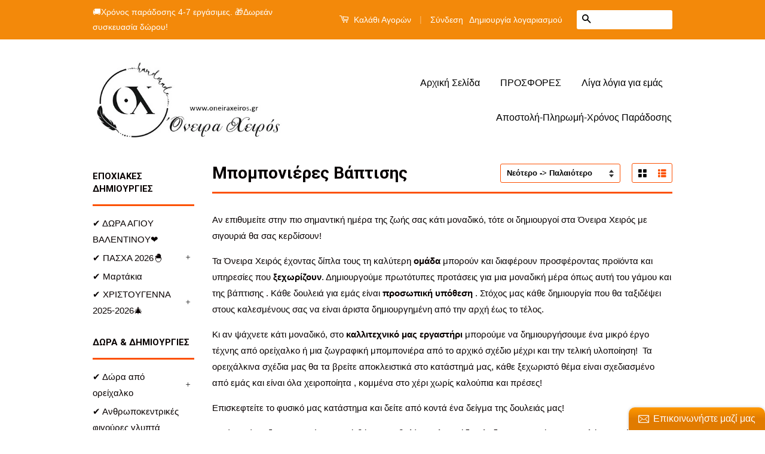

--- FILE ---
content_type: text/html; charset=utf-8
request_url: https://www.oneiraxeiros.gr/collections/smart-collection-12?page=6
body_size: 22861
content:
<!doctype html>
<!--[if lt IE 7]><html class="no-js lt-ie9 lt-ie8 lt-ie7" lang="en"> <![endif]-->
<!--[if IE 7]><html class="no-js lt-ie9 lt-ie8" lang="en"> <![endif]-->
<!--[if IE 8]><html class="no-js lt-ie9" lang="en"> <![endif]-->
<!--[if IE 9 ]><html class="ie9 no-js"> <![endif]-->
<!--[if (gt IE 9)|!(IE)]><!--> <html class="no-js"> <!--<![endif]-->
<head>
<meta name="p:domain_verify" content="e85ff0a92bb3d2c70e50f762ac7cfe01"/>
  <!-- Basic page needs ================================================== -->
  <meta charset="utf-8">
  <meta http-equiv="X-UA-Compatible" content="IE=edge,chrome=1">

  

  <!-- Title and description ================================================== -->
  <title>
  Μπομπονιέρες Βάπτισης &ndash; Σελίδες &ndash; Όνειρα Χειρός  Ο μαγικός κόσμος του χειροποίητου...
  </title>

  
  <meta name="description" content="Αν επιθυμείτε στην πιο σημαντική ημέρα της ζωής σας κάτι μοναδικό, τότε οι δημιουργοί στα Όνειρα Χειρός με σιγουριά θα σας κερδίσουν! Τα Όνειρα Χειρός έχοντας δίπλα τους τη καλύτερη ομάδα μπορούν και διαφέρουν προσφέροντας προϊόντα και υπηρεσίες που ξεχωρίζουν. Δημιουργούμε πρωτότυπες προτάσεις για μια μοναδική μέρα όπ">
  

  <!-- Social Meta Tags ================================================== -->
  

  <meta property="og:type" content="website">
  <meta property="og:title" content="Μπομπονιέρες Βάπτισης">
  <meta property="og:url" content="https://www.oneiraxeiros.gr/collections/smart-collection-12?page=6">
  
  <meta property="og:image" content="http://www.oneiraxeiros.gr/cdn/shop/t/4/assets/logo.png?v=55786707655127969101655374561">
  <meta property="og:image:secure_url" content="https://www.oneiraxeiros.gr/cdn/shop/t/4/assets/logo.png?v=55786707655127969101655374561">
  



  <meta property="og:description" content="Αν επιθυμείτε στην πιο σημαντική ημέρα της ζωής σας κάτι μοναδικό, τότε οι δημιουργοί στα Όνειρα Χειρός με σιγουριά θα σας κερδίσουν! Τα Όνειρα Χειρός έχοντας δίπλα τους τη καλύτερη ομάδα μπορούν και διαφέρουν προσφέροντας προϊόντα και υπηρεσίες που ξεχωρίζουν. Δημιουργούμε πρωτότυπες προτάσεις για μια μοναδική μέρα όπ">


<meta property="og:site_name" content="Όνειρα Χειρός  Ο μαγικός κόσμος του χειροποίητου...">




  <meta name="twitter:card" content="summary">





  <!-- Helpers ================================================== -->
  <link rel="canonical" href="https://www.oneiraxeiros.gr/collections/smart-collection-12?page=6">
  <meta name="viewport" content="width=device-width,initial-scale=1">
  <meta name="theme-color" content="#010101">

  

  <!-- CSS ================================================== -->
  <link href="//www.oneiraxeiros.gr/cdn/shop/t/4/assets/timber.scss.css?v=136308780928002627981696324237" rel="stylesheet" type="text/css" media="all" />
  <link href="//www.oneiraxeiros.gr/cdn/shop/t/4/assets/theme.scss.css?v=79925750450456967231696324237" rel="stylesheet" type="text/css" media="all" />

  

  
    
    
    <link href="//fonts.googleapis.com/css?family=Roboto:700" rel="stylesheet" type="text/css" media="all" />
  



  <!-- Header hook for plugins ================================================== -->
  <script>window.performance && window.performance.mark && window.performance.mark('shopify.content_for_header.start');</script><meta name="google-site-verification" content="zzsvs8NoPn8l-wbdNEnXZDCqd9BxCcnlG8ZMRKNXkcE">
<meta id="shopify-digital-wallet" name="shopify-digital-wallet" content="/12129360/digital_wallets/dialog">
<link rel="alternate" type="application/atom+xml" title="Feed" href="/collections/smart-collection-12.atom" />
<link rel="prev" href="/collections/smart-collection-12?page=5">
<link rel="next" href="/collections/smart-collection-12?page=7">
<link rel="alternate" type="application/json+oembed" href="https://www.oneiraxeiros.gr/collections/smart-collection-12.oembed?page=6">
<script async="async" src="/checkouts/internal/preloads.js?locale=el-GR"></script>
<script id="shopify-features" type="application/json">{"accessToken":"1d006c420f82c1e740494950551c9361","betas":["rich-media-storefront-analytics"],"domain":"www.oneiraxeiros.gr","predictiveSearch":true,"shopId":12129360,"locale":"el"}</script>
<script>var Shopify = Shopify || {};
Shopify.shop = "oneiraxeiros.myshopify.com";
Shopify.locale = "el";
Shopify.currency = {"active":"EUR","rate":"1.0"};
Shopify.country = "GR";
Shopify.theme = {"name":"Classic","id":108612551,"schema_name":null,"schema_version":null,"theme_store_id":721,"role":"main"};
Shopify.theme.handle = "null";
Shopify.theme.style = {"id":null,"handle":null};
Shopify.cdnHost = "www.oneiraxeiros.gr/cdn";
Shopify.routes = Shopify.routes || {};
Shopify.routes.root = "/";</script>
<script type="module">!function(o){(o.Shopify=o.Shopify||{}).modules=!0}(window);</script>
<script>!function(o){function n(){var o=[];function n(){o.push(Array.prototype.slice.apply(arguments))}return n.q=o,n}var t=o.Shopify=o.Shopify||{};t.loadFeatures=n(),t.autoloadFeatures=n()}(window);</script>
<script id="shop-js-analytics" type="application/json">{"pageType":"collection"}</script>
<script defer="defer" async type="module" src="//www.oneiraxeiros.gr/cdn/shopifycloud/shop-js/modules/v2/client.init-shop-cart-sync_LfUzO4S6.el.esm.js"></script>
<script defer="defer" async type="module" src="//www.oneiraxeiros.gr/cdn/shopifycloud/shop-js/modules/v2/chunk.common_CGzkXfgL.esm.js"></script>
<script defer="defer" async type="module" src="//www.oneiraxeiros.gr/cdn/shopifycloud/shop-js/modules/v2/chunk.modal_Bgl3KeJf.esm.js"></script>
<script type="module">
  await import("//www.oneiraxeiros.gr/cdn/shopifycloud/shop-js/modules/v2/client.init-shop-cart-sync_LfUzO4S6.el.esm.js");
await import("//www.oneiraxeiros.gr/cdn/shopifycloud/shop-js/modules/v2/chunk.common_CGzkXfgL.esm.js");
await import("//www.oneiraxeiros.gr/cdn/shopifycloud/shop-js/modules/v2/chunk.modal_Bgl3KeJf.esm.js");

  window.Shopify.SignInWithShop?.initShopCartSync?.({"fedCMEnabled":true,"windoidEnabled":true});

</script>
<script>(function() {
  var isLoaded = false;
  function asyncLoad() {
    if (isLoaded) return;
    isLoaded = true;
    var urls = ["\/\/static.zotabox.com\/f\/2\/f2a1c45db4c63365fd58cd296f597341\/widgets.js?shop=oneiraxeiros.myshopify.com","https:\/\/cdn.shopify.com\/s\/files\/1\/1212\/9360\/t\/4\/assets\/sca-qv-scripts-noconfig.js?8070199711649253037\u0026shop=oneiraxeiros.myshopify.com","https:\/\/cdn.hextom.com\/js\/freeshippingbar.js?shop=oneiraxeiros.myshopify.com"];
    for (var i = 0; i < urls.length; i++) {
      var s = document.createElement('script');
      s.type = 'text/javascript';
      s.async = true;
      s.src = urls[i];
      var x = document.getElementsByTagName('script')[0];
      x.parentNode.insertBefore(s, x);
    }
  };
  if(window.attachEvent) {
    window.attachEvent('onload', asyncLoad);
  } else {
    window.addEventListener('load', asyncLoad, false);
  }
})();</script>
<script id="__st">var __st={"a":12129360,"offset":7200,"reqid":"de5e049e-0069-4f80-b6db-a2c679e9bb89-1769096707","pageurl":"www.oneiraxeiros.gr\/collections\/smart-collection-12?page=6","u":"7914f587d664","p":"collection","rtyp":"collection","rid":292895687};</script>
<script>window.ShopifyPaypalV4VisibilityTracking = true;</script>
<script id="captcha-bootstrap">!function(){'use strict';const t='contact',e='account',n='new_comment',o=[[t,t],['blogs',n],['comments',n],[t,'customer']],c=[[e,'customer_login'],[e,'guest_login'],[e,'recover_customer_password'],[e,'create_customer']],r=t=>t.map((([t,e])=>`form[action*='/${t}']:not([data-nocaptcha='true']) input[name='form_type'][value='${e}']`)).join(','),a=t=>()=>t?[...document.querySelectorAll(t)].map((t=>t.form)):[];function s(){const t=[...o],e=r(t);return a(e)}const i='password',u='form_key',d=['recaptcha-v3-token','g-recaptcha-response','h-captcha-response',i],f=()=>{try{return window.sessionStorage}catch{return}},m='__shopify_v',_=t=>t.elements[u];function p(t,e,n=!1){try{const o=window.sessionStorage,c=JSON.parse(o.getItem(e)),{data:r}=function(t){const{data:e,action:n}=t;return t[m]||n?{data:e,action:n}:{data:t,action:n}}(c);for(const[e,n]of Object.entries(r))t.elements[e]&&(t.elements[e].value=n);n&&o.removeItem(e)}catch(o){console.error('form repopulation failed',{error:o})}}const l='form_type',E='cptcha';function T(t){t.dataset[E]=!0}const w=window,h=w.document,L='Shopify',v='ce_forms',y='captcha';let A=!1;((t,e)=>{const n=(g='f06e6c50-85a8-45c8-87d0-21a2b65856fe',I='https://cdn.shopify.com/shopifycloud/storefront-forms-hcaptcha/ce_storefront_forms_captcha_hcaptcha.v1.5.2.iife.js',D={infoText:'Προστατεύεται με το hCaptcha',privacyText:'Απόρρητο',termsText:'Όροι'},(t,e,n)=>{const o=w[L][v],c=o.bindForm;if(c)return c(t,g,e,D).then(n);var r;o.q.push([[t,g,e,D],n]),r=I,A||(h.body.append(Object.assign(h.createElement('script'),{id:'captcha-provider',async:!0,src:r})),A=!0)});var g,I,D;w[L]=w[L]||{},w[L][v]=w[L][v]||{},w[L][v].q=[],w[L][y]=w[L][y]||{},w[L][y].protect=function(t,e){n(t,void 0,e),T(t)},Object.freeze(w[L][y]),function(t,e,n,w,h,L){const[v,y,A,g]=function(t,e,n){const i=e?o:[],u=t?c:[],d=[...i,...u],f=r(d),m=r(i),_=r(d.filter((([t,e])=>n.includes(e))));return[a(f),a(m),a(_),s()]}(w,h,L),I=t=>{const e=t.target;return e instanceof HTMLFormElement?e:e&&e.form},D=t=>v().includes(t);t.addEventListener('submit',(t=>{const e=I(t);if(!e)return;const n=D(e)&&!e.dataset.hcaptchaBound&&!e.dataset.recaptchaBound,o=_(e),c=g().includes(e)&&(!o||!o.value);(n||c)&&t.preventDefault(),c&&!n&&(function(t){try{if(!f())return;!function(t){const e=f();if(!e)return;const n=_(t);if(!n)return;const o=n.value;o&&e.removeItem(o)}(t);const e=Array.from(Array(32),(()=>Math.random().toString(36)[2])).join('');!function(t,e){_(t)||t.append(Object.assign(document.createElement('input'),{type:'hidden',name:u})),t.elements[u].value=e}(t,e),function(t,e){const n=f();if(!n)return;const o=[...t.querySelectorAll(`input[type='${i}']`)].map((({name:t})=>t)),c=[...d,...o],r={};for(const[a,s]of new FormData(t).entries())c.includes(a)||(r[a]=s);n.setItem(e,JSON.stringify({[m]:1,action:t.action,data:r}))}(t,e)}catch(e){console.error('failed to persist form',e)}}(e),e.submit())}));const S=(t,e)=>{t&&!t.dataset[E]&&(n(t,e.some((e=>e===t))),T(t))};for(const o of['focusin','change'])t.addEventListener(o,(t=>{const e=I(t);D(e)&&S(e,y())}));const B=e.get('form_key'),M=e.get(l),P=B&&M;t.addEventListener('DOMContentLoaded',(()=>{const t=y();if(P)for(const e of t)e.elements[l].value===M&&p(e,B);[...new Set([...A(),...v().filter((t=>'true'===t.dataset.shopifyCaptcha))])].forEach((e=>S(e,t)))}))}(h,new URLSearchParams(w.location.search),n,t,e,['guest_login'])})(!0,!0)}();</script>
<script integrity="sha256-4kQ18oKyAcykRKYeNunJcIwy7WH5gtpwJnB7kiuLZ1E=" data-source-attribution="shopify.loadfeatures" defer="defer" src="//www.oneiraxeiros.gr/cdn/shopifycloud/storefront/assets/storefront/load_feature-a0a9edcb.js" crossorigin="anonymous"></script>
<script data-source-attribution="shopify.dynamic_checkout.dynamic.init">var Shopify=Shopify||{};Shopify.PaymentButton=Shopify.PaymentButton||{isStorefrontPortableWallets:!0,init:function(){window.Shopify.PaymentButton.init=function(){};var t=document.createElement("script");t.src="https://www.oneiraxeiros.gr/cdn/shopifycloud/portable-wallets/latest/portable-wallets.el.js",t.type="module",document.head.appendChild(t)}};
</script>
<script data-source-attribution="shopify.dynamic_checkout.buyer_consent">
  function portableWalletsHideBuyerConsent(e){var t=document.getElementById("shopify-buyer-consent"),n=document.getElementById("shopify-subscription-policy-button");t&&n&&(t.classList.add("hidden"),t.setAttribute("aria-hidden","true"),n.removeEventListener("click",e))}function portableWalletsShowBuyerConsent(e){var t=document.getElementById("shopify-buyer-consent"),n=document.getElementById("shopify-subscription-policy-button");t&&n&&(t.classList.remove("hidden"),t.removeAttribute("aria-hidden"),n.addEventListener("click",e))}window.Shopify?.PaymentButton&&(window.Shopify.PaymentButton.hideBuyerConsent=portableWalletsHideBuyerConsent,window.Shopify.PaymentButton.showBuyerConsent=portableWalletsShowBuyerConsent);
</script>
<script data-source-attribution="shopify.dynamic_checkout.cart.bootstrap">document.addEventListener("DOMContentLoaded",(function(){function t(){return document.querySelector("shopify-accelerated-checkout-cart, shopify-accelerated-checkout")}if(t())Shopify.PaymentButton.init();else{new MutationObserver((function(e,n){t()&&(Shopify.PaymentButton.init(),n.disconnect())})).observe(document.body,{childList:!0,subtree:!0})}}));
</script>
<script id='scb4127' type='text/javascript' async='' src='https://www.oneiraxeiros.gr/cdn/shopifycloud/privacy-banner/storefront-banner.js'></script>
<script>window.performance && window.performance.mark && window.performance.mark('shopify.content_for_header.end');</script>

  

<!--[if lt IE 9]>
<script src="//cdnjs.cloudflare.com/ajax/libs/html5shiv/3.7.2/html5shiv.min.js" type="text/javascript"></script>
<script src="//www.oneiraxeiros.gr/cdn/shop/t/4/assets/respond.min.js?v=52248677837542619231458991183" type="text/javascript"></script>
<link href="//www.oneiraxeiros.gr/cdn/shop/t/4/assets/respond-proxy.html" id="respond-proxy" rel="respond-proxy" />
<link href="//www.oneiraxeiros.gr/search?q=5e2515cdcc22f1b306baa69a942c94e8" id="respond-redirect" rel="respond-redirect" />
<script src="//www.oneiraxeiros.gr/search?q=5e2515cdcc22f1b306baa69a942c94e8" type="text/javascript"></script>
<![endif]-->



  <script src="//ajax.googleapis.com/ajax/libs/jquery/1.11.0/jquery.min.js" type="text/javascript"></script>
  <script src="//www.oneiraxeiros.gr/cdn/shop/t/4/assets/modernizr.min.js?v=26620055551102246001458991182" type="text/javascript"></script>

  
  

<link rel="stylesheet" href="//www.oneiraxeiros.gr/cdn/shop/t/4/assets/sca-quick-view.css?v=127443948230706355921471265682">
<link rel="stylesheet" href="//www.oneiraxeiros.gr/cdn/shop/t/4/assets/sca-jquery.fancybox.css?v=50433719388693846841471265681">

<script src="//www.oneiraxeiros.gr/cdn/shopifycloud/storefront/assets/themes_support/option_selection-b017cd28.js" type="text/javascript"></script>

 <!-- Hits Analytics tracking code -->

  

<!-- end of Hits Analytics code -->

<link href="https://assets.entanglecommerce.com/google-review-assets/gr-extension.min.css" rel="stylesheet" type="text/css">

 <script>window.is_hulkpo_installed=true</script>
<!-- BEGIN app block: shopify://apps/instafeed/blocks/head-block/c447db20-095d-4a10-9725-b5977662c9d5 --><link rel="preconnect" href="https://cdn.nfcube.com/">
<link rel="preconnect" href="https://scontent.cdninstagram.com/">


  <script>
    document.addEventListener('DOMContentLoaded', function () {
      let instafeedScript = document.createElement('script');

      
        instafeedScript.src = 'https://storage.nfcube.com/instafeed-8fd923b380650639e5c3a13c997e800d.js';
      

      document.body.appendChild(instafeedScript);
    });
  </script>





<!-- END app block --><script src="https://cdn.shopify.com/extensions/019be490-0cec-7e0e-b37c-aa25b1cde55c/expo-385/assets/expo-embed.js" type="text/javascript" defer="defer"></script>
<link href="https://monorail-edge.shopifysvc.com" rel="dns-prefetch">
<script>(function(){if ("sendBeacon" in navigator && "performance" in window) {try {var session_token_from_headers = performance.getEntriesByType('navigation')[0].serverTiming.find(x => x.name == '_s').description;} catch {var session_token_from_headers = undefined;}var session_cookie_matches = document.cookie.match(/_shopify_s=([^;]*)/);var session_token_from_cookie = session_cookie_matches && session_cookie_matches.length === 2 ? session_cookie_matches[1] : "";var session_token = session_token_from_headers || session_token_from_cookie || "";function handle_abandonment_event(e) {var entries = performance.getEntries().filter(function(entry) {return /monorail-edge.shopifysvc.com/.test(entry.name);});if (!window.abandonment_tracked && entries.length === 0) {window.abandonment_tracked = true;var currentMs = Date.now();var navigation_start = performance.timing.navigationStart;var payload = {shop_id: 12129360,url: window.location.href,navigation_start,duration: currentMs - navigation_start,session_token,page_type: "collection"};window.navigator.sendBeacon("https://monorail-edge.shopifysvc.com/v1/produce", JSON.stringify({schema_id: "online_store_buyer_site_abandonment/1.1",payload: payload,metadata: {event_created_at_ms: currentMs,event_sent_at_ms: currentMs}}));}}window.addEventListener('pagehide', handle_abandonment_event);}}());</script>
<script id="web-pixels-manager-setup">(function e(e,d,r,n,o){if(void 0===o&&(o={}),!Boolean(null===(a=null===(i=window.Shopify)||void 0===i?void 0:i.analytics)||void 0===a?void 0:a.replayQueue)){var i,a;window.Shopify=window.Shopify||{};var t=window.Shopify;t.analytics=t.analytics||{};var s=t.analytics;s.replayQueue=[],s.publish=function(e,d,r){return s.replayQueue.push([e,d,r]),!0};try{self.performance.mark("wpm:start")}catch(e){}var l=function(){var e={modern:/Edge?\/(1{2}[4-9]|1[2-9]\d|[2-9]\d{2}|\d{4,})\.\d+(\.\d+|)|Firefox\/(1{2}[4-9]|1[2-9]\d|[2-9]\d{2}|\d{4,})\.\d+(\.\d+|)|Chrom(ium|e)\/(9{2}|\d{3,})\.\d+(\.\d+|)|(Maci|X1{2}).+ Version\/(15\.\d+|(1[6-9]|[2-9]\d|\d{3,})\.\d+)([,.]\d+|)( \(\w+\)|)( Mobile\/\w+|) Safari\/|Chrome.+OPR\/(9{2}|\d{3,})\.\d+\.\d+|(CPU[ +]OS|iPhone[ +]OS|CPU[ +]iPhone|CPU IPhone OS|CPU iPad OS)[ +]+(15[._]\d+|(1[6-9]|[2-9]\d|\d{3,})[._]\d+)([._]\d+|)|Android:?[ /-](13[3-9]|1[4-9]\d|[2-9]\d{2}|\d{4,})(\.\d+|)(\.\d+|)|Android.+Firefox\/(13[5-9]|1[4-9]\d|[2-9]\d{2}|\d{4,})\.\d+(\.\d+|)|Android.+Chrom(ium|e)\/(13[3-9]|1[4-9]\d|[2-9]\d{2}|\d{4,})\.\d+(\.\d+|)|SamsungBrowser\/([2-9]\d|\d{3,})\.\d+/,legacy:/Edge?\/(1[6-9]|[2-9]\d|\d{3,})\.\d+(\.\d+|)|Firefox\/(5[4-9]|[6-9]\d|\d{3,})\.\d+(\.\d+|)|Chrom(ium|e)\/(5[1-9]|[6-9]\d|\d{3,})\.\d+(\.\d+|)([\d.]+$|.*Safari\/(?![\d.]+ Edge\/[\d.]+$))|(Maci|X1{2}).+ Version\/(10\.\d+|(1[1-9]|[2-9]\d|\d{3,})\.\d+)([,.]\d+|)( \(\w+\)|)( Mobile\/\w+|) Safari\/|Chrome.+OPR\/(3[89]|[4-9]\d|\d{3,})\.\d+\.\d+|(CPU[ +]OS|iPhone[ +]OS|CPU[ +]iPhone|CPU IPhone OS|CPU iPad OS)[ +]+(10[._]\d+|(1[1-9]|[2-9]\d|\d{3,})[._]\d+)([._]\d+|)|Android:?[ /-](13[3-9]|1[4-9]\d|[2-9]\d{2}|\d{4,})(\.\d+|)(\.\d+|)|Mobile Safari.+OPR\/([89]\d|\d{3,})\.\d+\.\d+|Android.+Firefox\/(13[5-9]|1[4-9]\d|[2-9]\d{2}|\d{4,})\.\d+(\.\d+|)|Android.+Chrom(ium|e)\/(13[3-9]|1[4-9]\d|[2-9]\d{2}|\d{4,})\.\d+(\.\d+|)|Android.+(UC? ?Browser|UCWEB|U3)[ /]?(15\.([5-9]|\d{2,})|(1[6-9]|[2-9]\d|\d{3,})\.\d+)\.\d+|SamsungBrowser\/(5\.\d+|([6-9]|\d{2,})\.\d+)|Android.+MQ{2}Browser\/(14(\.(9|\d{2,})|)|(1[5-9]|[2-9]\d|\d{3,})(\.\d+|))(\.\d+|)|K[Aa][Ii]OS\/(3\.\d+|([4-9]|\d{2,})\.\d+)(\.\d+|)/},d=e.modern,r=e.legacy,n=navigator.userAgent;return n.match(d)?"modern":n.match(r)?"legacy":"unknown"}(),u="modern"===l?"modern":"legacy",c=(null!=n?n:{modern:"",legacy:""})[u],f=function(e){return[e.baseUrl,"/wpm","/b",e.hashVersion,"modern"===e.buildTarget?"m":"l",".js"].join("")}({baseUrl:d,hashVersion:r,buildTarget:u}),m=function(e){var d=e.version,r=e.bundleTarget,n=e.surface,o=e.pageUrl,i=e.monorailEndpoint;return{emit:function(e){var a=e.status,t=e.errorMsg,s=(new Date).getTime(),l=JSON.stringify({metadata:{event_sent_at_ms:s},events:[{schema_id:"web_pixels_manager_load/3.1",payload:{version:d,bundle_target:r,page_url:o,status:a,surface:n,error_msg:t},metadata:{event_created_at_ms:s}}]});if(!i)return console&&console.warn&&console.warn("[Web Pixels Manager] No Monorail endpoint provided, skipping logging."),!1;try{return self.navigator.sendBeacon.bind(self.navigator)(i,l)}catch(e){}var u=new XMLHttpRequest;try{return u.open("POST",i,!0),u.setRequestHeader("Content-Type","text/plain"),u.send(l),!0}catch(e){return console&&console.warn&&console.warn("[Web Pixels Manager] Got an unhandled error while logging to Monorail."),!1}}}}({version:r,bundleTarget:l,surface:e.surface,pageUrl:self.location.href,monorailEndpoint:e.monorailEndpoint});try{o.browserTarget=l,function(e){var d=e.src,r=e.async,n=void 0===r||r,o=e.onload,i=e.onerror,a=e.sri,t=e.scriptDataAttributes,s=void 0===t?{}:t,l=document.createElement("script"),u=document.querySelector("head"),c=document.querySelector("body");if(l.async=n,l.src=d,a&&(l.integrity=a,l.crossOrigin="anonymous"),s)for(var f in s)if(Object.prototype.hasOwnProperty.call(s,f))try{l.dataset[f]=s[f]}catch(e){}if(o&&l.addEventListener("load",o),i&&l.addEventListener("error",i),u)u.appendChild(l);else{if(!c)throw new Error("Did not find a head or body element to append the script");c.appendChild(l)}}({src:f,async:!0,onload:function(){if(!function(){var e,d;return Boolean(null===(d=null===(e=window.Shopify)||void 0===e?void 0:e.analytics)||void 0===d?void 0:d.initialized)}()){var d=window.webPixelsManager.init(e)||void 0;if(d){var r=window.Shopify.analytics;r.replayQueue.forEach((function(e){var r=e[0],n=e[1],o=e[2];d.publishCustomEvent(r,n,o)})),r.replayQueue=[],r.publish=d.publishCustomEvent,r.visitor=d.visitor,r.initialized=!0}}},onerror:function(){return m.emit({status:"failed",errorMsg:"".concat(f," has failed to load")})},sri:function(e){var d=/^sha384-[A-Za-z0-9+/=]+$/;return"string"==typeof e&&d.test(e)}(c)?c:"",scriptDataAttributes:o}),m.emit({status:"loading"})}catch(e){m.emit({status:"failed",errorMsg:(null==e?void 0:e.message)||"Unknown error"})}}})({shopId: 12129360,storefrontBaseUrl: "https://www.oneiraxeiros.gr",extensionsBaseUrl: "https://extensions.shopifycdn.com/cdn/shopifycloud/web-pixels-manager",monorailEndpoint: "https://monorail-edge.shopifysvc.com/unstable/produce_batch",surface: "storefront-renderer",enabledBetaFlags: ["2dca8a86"],webPixelsConfigList: [{"id":"1132069205","configuration":"{\"config\":\"{\\\"pixel_id\\\":\\\"GT-WRCTFQZ\\\",\\\"target_country\\\":\\\"GR\\\",\\\"gtag_events\\\":[{\\\"type\\\":\\\"purchase\\\",\\\"action_label\\\":\\\"MC-HWNGKZJH0R\\\"},{\\\"type\\\":\\\"page_view\\\",\\\"action_label\\\":\\\"MC-HWNGKZJH0R\\\"},{\\\"type\\\":\\\"view_item\\\",\\\"action_label\\\":\\\"MC-HWNGKZJH0R\\\"}],\\\"enable_monitoring_mode\\\":false}\"}","eventPayloadVersion":"v1","runtimeContext":"OPEN","scriptVersion":"b2a88bafab3e21179ed38636efcd8a93","type":"APP","apiClientId":1780363,"privacyPurposes":[],"dataSharingAdjustments":{"protectedCustomerApprovalScopes":["read_customer_address","read_customer_email","read_customer_name","read_customer_personal_data","read_customer_phone"]}},{"id":"261161301","configuration":"{\"pixel_id\":\"395096521679671\",\"pixel_type\":\"facebook_pixel\",\"metaapp_system_user_token\":\"-\"}","eventPayloadVersion":"v1","runtimeContext":"OPEN","scriptVersion":"ca16bc87fe92b6042fbaa3acc2fbdaa6","type":"APP","apiClientId":2329312,"privacyPurposes":["ANALYTICS","MARKETING","SALE_OF_DATA"],"dataSharingAdjustments":{"protectedCustomerApprovalScopes":["read_customer_address","read_customer_email","read_customer_name","read_customer_personal_data","read_customer_phone"]}},{"id":"179306837","configuration":"{\"tagID\":\"2614376437380\"}","eventPayloadVersion":"v1","runtimeContext":"STRICT","scriptVersion":"18031546ee651571ed29edbe71a3550b","type":"APP","apiClientId":3009811,"privacyPurposes":["ANALYTICS","MARKETING","SALE_OF_DATA"],"dataSharingAdjustments":{"protectedCustomerApprovalScopes":["read_customer_address","read_customer_email","read_customer_name","read_customer_personal_data","read_customer_phone"]}},{"id":"174293333","eventPayloadVersion":"v1","runtimeContext":"LAX","scriptVersion":"1","type":"CUSTOM","privacyPurposes":["ANALYTICS"],"name":"Google Analytics tag (migrated)"},{"id":"shopify-app-pixel","configuration":"{}","eventPayloadVersion":"v1","runtimeContext":"STRICT","scriptVersion":"0450","apiClientId":"shopify-pixel","type":"APP","privacyPurposes":["ANALYTICS","MARKETING"]},{"id":"shopify-custom-pixel","eventPayloadVersion":"v1","runtimeContext":"LAX","scriptVersion":"0450","apiClientId":"shopify-pixel","type":"CUSTOM","privacyPurposes":["ANALYTICS","MARKETING"]}],isMerchantRequest: false,initData: {"shop":{"name":"Όνειρα Χειρός  Ο μαγικός κόσμος του χειροποίητου...","paymentSettings":{"currencyCode":"EUR"},"myshopifyDomain":"oneiraxeiros.myshopify.com","countryCode":"GR","storefrontUrl":"https:\/\/www.oneiraxeiros.gr"},"customer":null,"cart":null,"checkout":null,"productVariants":[],"purchasingCompany":null},},"https://www.oneiraxeiros.gr/cdn","fcfee988w5aeb613cpc8e4bc33m6693e112",{"modern":"","legacy":""},{"shopId":"12129360","storefrontBaseUrl":"https:\/\/www.oneiraxeiros.gr","extensionBaseUrl":"https:\/\/extensions.shopifycdn.com\/cdn\/shopifycloud\/web-pixels-manager","surface":"storefront-renderer","enabledBetaFlags":"[\"2dca8a86\"]","isMerchantRequest":"false","hashVersion":"fcfee988w5aeb613cpc8e4bc33m6693e112","publish":"custom","events":"[[\"page_viewed\",{}],[\"collection_viewed\",{\"collection\":{\"id\":\"292895687\",\"title\":\"Μπομπονιέρες  Βάπτισης\",\"productVariants\":[{\"price\":{\"amount\":6.0,\"currencyCode\":\"EUR\"},\"product\":{\"title\":\"Μπομπονιέρα βάπτισης για αγόρι κεραμικό καράβι σιέλ λευκό πανί με κορδέλα ευχών (μεγάλο καράβι)\",\"vendor\":\"Όνειρα Χειρός Ο μαγικός κόσμος του χειροποίητου...\",\"id\":\"4389113561165\",\"untranslatedTitle\":\"Μπομπονιέρα βάπτισης για αγόρι κεραμικό καράβι σιέλ λευκό πανί με κορδέλα ευχών (μεγάλο καράβι)\",\"url\":\"\/products\/product-377\",\"type\":\"Μπομπονιέρες Βάπτισης\"},\"id\":\"31463946387533\",\"image\":{\"src\":\"\/\/www.oneiraxeiros.gr\/cdn\/shop\/products\/dce9b6f3a45c209a288141d397519873.jpg?v=1579619045\"},\"sku\":\"\",\"title\":\"Default Title\",\"untranslatedTitle\":\"Default Title\"},{\"price\":{\"amount\":6.6,\"currencyCode\":\"EUR\"},\"product\":{\"title\":\"Μπομπονιέρα βάπτισης βεραμάν λευκό κεραμικό καράβι (μεγάλο καράβι)\",\"vendor\":\"Όνειρα Χειρός Ο μαγικός κόσμος του χειροποίητου...\",\"id\":\"4389111300173\",\"untranslatedTitle\":\"Μπομπονιέρα βάπτισης βεραμάν λευκό κεραμικό καράβι (μεγάλο καράβι)\",\"url\":\"\/products\/product-254\",\"type\":\"Μπομπονιέρες Βάπτισης\"},\"id\":\"31463930429517\",\"image\":{\"src\":\"\/\/www.oneiraxeiros.gr\/cdn\/shop\/products\/b5c27d7281e561d21993e7889676d180.jpg?v=1579619043\"},\"sku\":\"\",\"title\":\"Default Title\",\"untranslatedTitle\":\"Default Title\"},{\"price\":{\"amount\":3.3,\"currencyCode\":\"EUR\"},\"product\":{\"title\":\"Γυάλινη μπομπονιέρα βάπτισης σε δοκιμαστικό σωλήνα με μεταλλικό μονόγραμμα και κανέλλα\",\"vendor\":\"Όνειρα Χειρός Ο μαγικός κόσμος του χειροποίητου...\",\"id\":\"4389105434701\",\"untranslatedTitle\":\"Γυάλινη μπομπονιέρα βάπτισης σε δοκιμαστικό σωλήνα με μεταλλικό μονόγραμμα και κανέλλα\",\"url\":\"\/products\/product-243\",\"type\":\"Μπομπονιέρες Βάπτισης\"},\"id\":\"31463904018509\",\"image\":{\"src\":\"\/\/www.oneiraxeiros.gr\/cdn\/shop\/products\/517091d3082064ba6c792a45fffeb188.jpg?v=1579616495\"},\"sku\":\"\",\"title\":\"Default Title\",\"untranslatedTitle\":\"Default Title\"},{\"price\":{\"amount\":5.8,\"currencyCode\":\"EUR\"},\"product\":{\"title\":\"Μπομπονιέρα βάπτισης κεραμικό καράβι σιέλ με λευκό πανί (μεγάλο καράβι)\",\"vendor\":\"Όνειρα Χειρός Ο μαγικός κόσμος του χειροποίητου...\",\"id\":\"4299066179661\",\"untranslatedTitle\":\"Μπομπονιέρα βάπτισης κεραμικό καράβι σιέλ με λευκό πανί (μεγάλο καράβι)\",\"url\":\"\/products\/product-1022\",\"type\":\"Μπομπονιέρες Βάπτισης\"},\"id\":\"30967841521741\",\"image\":{\"src\":\"\/\/www.oneiraxeiros.gr\/cdn\/shop\/products\/08d10c84283be9d629f8ca0452f630e6.jpg?v=1579619048\"},\"sku\":\"\",\"title\":\"Default Title\",\"untranslatedTitle\":\"Default Title\"},{\"price\":{\"amount\":5.9,\"currencyCode\":\"EUR\"},\"product\":{\"title\":\"Κεραμική μπομπονιέρα βάπτισης κεραμικό καράβι με υάλωση (μεγάλο μέγεθος)\",\"vendor\":\"Όνειρα Χειρός Ο μαγικός κόσμος του χειροποίητου...\",\"id\":\"4299044978765\",\"untranslatedTitle\":\"Κεραμική μπομπονιέρα βάπτισης κεραμικό καράβι με υάλωση (μεγάλο μέγεθος)\",\"url\":\"\/products\/product-1021\",\"type\":\"Μπομπονιέρες Βάπτισης\"},\"id\":\"30967681351757\",\"image\":{\"src\":\"\/\/www.oneiraxeiros.gr\/cdn\/shop\/products\/ebc6a07491d1b4f6ff141d0b70c21d3e.jpg?v=1579618415\"},\"sku\":\"\",\"title\":\"Default Title\",\"untranslatedTitle\":\"Default Title\"},{\"price\":{\"amount\":2.0,\"currencyCode\":\"EUR\"},\"product\":{\"title\":\"Παιδικές σαπουνόφουσκες μπομπονιέρα βάπτισης με θέμα την άγκυρα\",\"vendor\":\"Όνειρα Χειρός Ο μαγικός κόσμος του χειροποίητου...\",\"id\":\"4299034329165\",\"untranslatedTitle\":\"Παιδικές σαπουνόφουσκες μπομπονιέρα βάπτισης με θέμα την άγκυρα\",\"url\":\"\/products\/product-1020\",\"type\":\"Μπομπονιέρες Βάπτισης\"},\"id\":\"30967604150349\",\"image\":{\"src\":\"\/\/www.oneiraxeiros.gr\/cdn\/shop\/products\/82338494c59a5efac827ec68df5980d7_a2819f90-6e19-4210-a927-135c014770b0.jpg?v=1579619160\"},\"sku\":\"\",\"title\":\"Default Title\",\"untranslatedTitle\":\"Default Title\"},{\"price\":{\"amount\":3.0,\"currencyCode\":\"EUR\"},\"product\":{\"title\":\"Μπομπονιέρα σε γυάλινο δοκιμαστικό σωλήνα με άγκυρα\",\"vendor\":\"Όνειρα Χειρός Ο μαγικός κόσμος του χειροποίητου...\",\"id\":\"4299028234317\",\"untranslatedTitle\":\"Μπομπονιέρα σε γυάλινο δοκιμαστικό σωλήνα με άγκυρα\",\"url\":\"\/products\/product-1019\",\"type\":\"Μπομπονιέρες Βάπτισης\"},\"id\":\"30967564140621\",\"image\":{\"src\":\"\/\/www.oneiraxeiros.gr\/cdn\/shop\/products\/navy_112ee488-28a1-4661-b9e8-26820034ebf2.jpg?v=1579619114\"},\"sku\":\"\",\"title\":\"Default Title\",\"untranslatedTitle\":\"Default Title\"},{\"price\":{\"amount\":2.2,\"currencyCode\":\"EUR\"},\"product\":{\"title\":\"Παιδικές μπομπονιέρες βάπτισης με ζωάκια της ζούγκλας\",\"vendor\":\"Όνειρα Χειρός Ο μαγικός κόσμος του χειροποίητου...\",\"id\":\"3669702279245\",\"untranslatedTitle\":\"Παιδικές μπομπονιέρες βάπτισης με ζωάκια της ζούγκλας\",\"url\":\"\/products\/product-293\",\"type\":\"Μπομπονιέρες Βάπτισης\"},\"id\":\"28855718805581\",\"image\":{\"src\":\"\/\/www.oneiraxeiros.gr\/cdn\/shop\/products\/8cd02c59cd415a131901a319d8df4e67.jpg?v=1579619160\"},\"sku\":\"\",\"title\":\"Default Title\",\"untranslatedTitle\":\"Default Title\"},{\"price\":{\"amount\":3.0,\"currencyCode\":\"EUR\"},\"product\":{\"title\":\"Μπομπονιέρα Βάπτισης με θέμα την αλεπού σε πουγκι σχεδίου σεβρόν με ξύλινο μαγνητάκι\",\"vendor\":\"Όνειρα Χειρός Ο μαγικός κόσμος του χειροποίητου...\",\"id\":\"3669694808141\",\"untranslatedTitle\":\"Μπομπονιέρα Βάπτισης με θέμα την αλεπού σε πουγκι σχεδίου σεβρόν με ξύλινο μαγνητάκι\",\"url\":\"\/products\/product-292\",\"type\":\"Μπομπονιέρες Βάπτισης\"},\"id\":\"28855665721421\",\"image\":{\"src\":\"\/\/www.oneiraxeiros.gr\/cdn\/shop\/products\/0207c389d01d884863f077a849583254.jpg?v=1579619049\"},\"sku\":\"\",\"title\":\"Default Title\",\"untranslatedTitle\":\"Default Title\"},{\"price\":{\"amount\":2.0,\"currencyCode\":\"EUR\"},\"product\":{\"title\":\"Παιδική μπομπονιέρα Σαπουνόφουσκα  με θέμα την αλεπού σε χρώματα βεραμάν ροζ\",\"vendor\":\"Όνειρα Χειρός Ο μαγικός κόσμος του χειροποίητου...\",\"id\":\"3669690482765\",\"untranslatedTitle\":\"Παιδική μπομπονιέρα Σαπουνόφουσκα  με θέμα την αλεπού σε χρώματα βεραμάν ροζ\",\"url\":\"\/products\/product-290\",\"type\":\"Μπομπονιέρες Βάπτισης\"},\"id\":\"28855636099149\",\"image\":{\"src\":\"\/\/www.oneiraxeiros.gr\/cdn\/shop\/products\/0337d4db363c262092004a1304e58508.jpg?v=1579619165\"},\"sku\":\"\",\"title\":\"Default Title\",\"untranslatedTitle\":\"Default Title\"},{\"price\":{\"amount\":3.0,\"currencyCode\":\"EUR\"},\"product\":{\"title\":\"Μπομπονιέρα Γάμου και Βάπτισης Εικόνα Παναγίας\",\"vendor\":\"Όνειρα Χειρός Ο μαγικός κόσμος του χειροποίητου...\",\"id\":\"3669534212173\",\"untranslatedTitle\":\"Μπομπονιέρα Γάμου και Βάπτισης Εικόνα Παναγίας\",\"url\":\"\/products\/product-998\",\"type\":\"Μπομπονιέρες Βάπτισης\"},\"id\":\"28854525460557\",\"image\":{\"src\":\"\/\/www.oneiraxeiros.gr\/cdn\/shop\/products\/f8ee33ccbf92800698473077a6ef347b.jpg?v=1720205522\"},\"sku\":\"\",\"title\":\"Εικόνα Παναγίας με 3 κουφέτα Crispy Χατζηγιαννάκη σε γάζα\",\"untranslatedTitle\":\"Εικόνα Παναγίας με 3 κουφέτα Crispy Χατζηγιαννάκη σε γάζα\"},{\"price\":{\"amount\":3.8,\"currencyCode\":\"EUR\"},\"product\":{\"title\":\"Γιο γιο Μπομπονιέρα Βάπτισης με ζωγραφισμένη παράσταση\",\"vendor\":\"Όνειρα Χειρός Ο μαγικός κόσμος του χειροποίητου...\",\"id\":\"3586688483405\",\"untranslatedTitle\":\"Γιο γιο Μπομπονιέρα Βάπτισης με ζωγραφισμένη παράσταση\",\"url\":\"\/products\/product-930\",\"type\":\"Μπομπονιέρες Βάπτισης\"},\"id\":\"28404465958989\",\"image\":{\"src\":\"\/\/www.oneiraxeiros.gr\/cdn\/shop\/products\/f8d0c2d7c244f690c95d0413de794c1a_e16a7179-8ca9-4b65-8843-de94de3fd32e.jpg?v=1560262923\"},\"sku\":\"\",\"title\":\"Default Title\",\"untranslatedTitle\":\"Default Title\"},{\"price\":{\"amount\":4.0,\"currencyCode\":\"EUR\"},\"product\":{\"title\":\"Παιδική μπομπονιέρα σβούρα με ζωγραφισμένη παράσταση καράβι\",\"vendor\":\"Όνειρα Χειρός Ο μαγικός κόσμος του χειροποίητου...\",\"id\":\"3586680750157\",\"untranslatedTitle\":\"Παιδική μπομπονιέρα σβούρα με ζωγραφισμένη παράσταση καράβι\",\"url\":\"\/products\/product-925\",\"type\":\"Μπομπονιέρες Βάπτισης\"},\"id\":\"28404424015949\",\"image\":{\"src\":\"\/\/www.oneiraxeiros.gr\/cdn\/shop\/products\/568c92cbc54c47c6639b663a72dc25b0.jpg?v=1658317489\"},\"sku\":\"\",\"title\":\"Default Title\",\"untranslatedTitle\":\"Default Title\"},{\"price\":{\"amount\":2.0,\"currencyCode\":\"EUR\"},\"product\":{\"title\":\"Μπομπονιέρα Βάπτισης Σαπουνόφουσκες Καράβι\",\"vendor\":\"Όνειρα Χειρός Ο μαγικός κόσμος του χειροποίητου...\",\"id\":\"3586676654157\",\"untranslatedTitle\":\"Μπομπονιέρα Βάπτισης Σαπουνόφουσκες Καράβι\",\"url\":\"\/products\/product-804\",\"type\":\"Μπομπονιέρες Βάπτισης\"},\"id\":\"28404405567565\",\"image\":{\"src\":\"\/\/www.oneiraxeiros.gr\/cdn\/shop\/products\/88396eeee7c481ecc57c8bfa179c52ea_6be90b7d-b657-4dac-afac-18a03b093795.jpg?v=1579619100\"},\"sku\":\"\",\"title\":\"Default Title\",\"untranslatedTitle\":\"Default Title\"},{\"price\":{\"amount\":6.6,\"currencyCode\":\"EUR\"},\"product\":{\"title\":\"Εντυπωσιακή μπομπονιέρα βάπτισης Κεραμικό Καράβι σε λευκό κουτί (μεγάλο καράβι)\",\"vendor\":\"Όνειρα Χειρός Ο μαγικός κόσμος του χειροποίητου...\",\"id\":\"3586657648717\",\"untranslatedTitle\":\"Εντυπωσιακή μπομπονιέρα βάπτισης Κεραμικό Καράβι σε λευκό κουτί (μεγάλο καράβι)\",\"url\":\"\/products\/product-802\",\"type\":\"Μπομπονιέρες Βάπτισης\"},\"id\":\"28404311982157\",\"image\":{\"src\":\"\/\/www.oneiraxeiros.gr\/cdn\/shop\/products\/7980adb1bfa72d94f3efb938888a8b7d.jpg?v=1560265535\"},\"sku\":\"\",\"title\":\"Default Title\",\"untranslatedTitle\":\"Default Title\"},{\"price\":{\"amount\":5.9,\"currencyCode\":\"EUR\"},\"product\":{\"title\":\"Ιδιαίτερη μπομπονιέρα βάπτισης για κοριτσάκι καρδιά σε πέτρα\",\"vendor\":\"Όνειρα Χειρός Ο μαγικός κόσμος του χειροποίητου...\",\"id\":\"3538192498765\",\"untranslatedTitle\":\"Ιδιαίτερη μπομπονιέρα βάπτισης για κοριτσάκι καρδιά σε πέτρα\",\"url\":\"\/products\/product-642\",\"type\":\"Μπομπονιέρες Βάπτισης\"},\"id\":\"28137573023821\",\"image\":{\"src\":\"\/\/www.oneiraxeiros.gr\/cdn\/shop\/products\/d2b999f13161f7d50e39e19006f88e29.jpg?v=1557242222\"},\"sku\":\"\",\"title\":\"Default Title\",\"untranslatedTitle\":\"Default Title\"},{\"price\":{\"amount\":10.6,\"currencyCode\":\"EUR\"},\"product\":{\"title\":\"Ειδική Παραγγελία μπομπονιέρα βάπτισης από ορείχαλκο\",\"vendor\":\"Όνειρα Χειρός Ο μαγικός κόσμος του χειροποίητου...\",\"id\":\"2334633885773\",\"untranslatedTitle\":\"Ειδική Παραγγελία μπομπονιέρα βάπτισης από ορείχαλκο\",\"url\":\"\/products\/product-404\",\"type\":\"Μπομπονιέρες Βάπτισης\"},\"id\":\"20944790454349\",\"image\":{\"src\":\"\/\/www.oneiraxeiros.gr\/cdn\/shop\/products\/a3a30a6147aae9e57c50c72d9d4c0bd5.jpg?v=1579616920\"},\"sku\":\"\",\"title\":\"Default Title\",\"untranslatedTitle\":\"Default Title\"},{\"price\":{\"amount\":3.9,\"currencyCode\":\"EUR\"},\"product\":{\"title\":\"Χειροποίητη Μπομπονιέρα αεροπλάνο  δεμένο σε χρωματιστό τούλι και λινάτσα\",\"vendor\":\"Όνειρα Χειρός Ο μαγικός κόσμος του χειροποίητου...\",\"id\":\"2334631297101\",\"untranslatedTitle\":\"Χειροποίητη Μπομπονιέρα αεροπλάνο  δεμένο σε χρωματιστό τούλι και λινάτσα\",\"url\":\"\/products\/product-208\",\"type\":\"Μπομπονιέρες Βάπτισης\"},\"id\":\"20944779739213\",\"image\":{\"src\":\"\/\/www.oneiraxeiros.gr\/cdn\/shop\/products\/7524db1a2374ff05a04a94ef49588941.jpg?v=1579617463\"},\"sku\":\"\",\"title\":\"Default Title\",\"untranslatedTitle\":\"Default Title\"},{\"price\":{\"amount\":4.3,\"currencyCode\":\"EUR\"},\"product\":{\"title\":\"Πρωτότυπη κεραμική μπομπονιέρα βάπτισης κορώνα\",\"vendor\":\"Όνειρα Χειρός Ο μαγικός κόσμος του χειροποίητου...\",\"id\":\"763623800923\",\"untranslatedTitle\":\"Πρωτότυπη κεραμική μπομπονιέρα βάπτισης κορώνα\",\"url\":\"\/products\/product-966\",\"type\":\"Μπομπονιέρες Βάπτισης\"},\"id\":\"8674215559259\",\"image\":{\"src\":\"\/\/www.oneiraxeiros.gr\/cdn\/shop\/products\/93a4adaf38cb028d1ea4bd65d6e57371.jpg?v=1601121544\"},\"sku\":\"\",\"title\":\"Default Title\",\"untranslatedTitle\":\"Default Title\"},{\"price\":{\"amount\":6.6,\"currencyCode\":\"EUR\"},\"product\":{\"title\":\"Ιδιαίτερη μπομπονιέρα βάπτισης με κεραμικό υαλωμένο καράβι σιέλ - λευκό (μεγάλο καράβι)\",\"vendor\":\"Όνειρα Χειρός Ο μαγικός κόσμος του χειροποίητου...\",\"id\":\"763619475547\",\"untranslatedTitle\":\"Ιδιαίτερη μπομπονιέρα βάπτισης με κεραμικό υαλωμένο καράβι σιέλ - λευκό (μεγάλο καράβι)\",\"url\":\"\/products\/product-964\",\"type\":\"Μπομπονιέρες Βάπτισης\"},\"id\":\"8674185347163\",\"image\":{\"src\":\"\/\/www.oneiraxeiros.gr\/cdn\/shop\/products\/7b3e39185787500279a9db0953f8a979.jpg?v=1545143804\"},\"sku\":\"\",\"title\":\"Default Title\",\"untranslatedTitle\":\"Default Title\"}]}}]]"});</script><script>
  window.ShopifyAnalytics = window.ShopifyAnalytics || {};
  window.ShopifyAnalytics.meta = window.ShopifyAnalytics.meta || {};
  window.ShopifyAnalytics.meta.currency = 'EUR';
  var meta = {"products":[{"id":4389113561165,"gid":"gid:\/\/shopify\/Product\/4389113561165","vendor":"Όνειρα Χειρός Ο μαγικός κόσμος του χειροποίητου...","type":"Μπομπονιέρες Βάπτισης","handle":"product-377","variants":[{"id":31463946387533,"price":600,"name":"Μπομπονιέρα βάπτισης για αγόρι κεραμικό καράβι σιέλ λευκό πανί με κορδέλα ευχών (μεγάλο καράβι)","public_title":null,"sku":""}],"remote":false},{"id":4389111300173,"gid":"gid:\/\/shopify\/Product\/4389111300173","vendor":"Όνειρα Χειρός Ο μαγικός κόσμος του χειροποίητου...","type":"Μπομπονιέρες Βάπτισης","handle":"product-254","variants":[{"id":31463930429517,"price":660,"name":"Μπομπονιέρα βάπτισης βεραμάν λευκό κεραμικό καράβι (μεγάλο καράβι)","public_title":null,"sku":""}],"remote":false},{"id":4389105434701,"gid":"gid:\/\/shopify\/Product\/4389105434701","vendor":"Όνειρα Χειρός Ο μαγικός κόσμος του χειροποίητου...","type":"Μπομπονιέρες Βάπτισης","handle":"product-243","variants":[{"id":31463904018509,"price":330,"name":"Γυάλινη μπομπονιέρα βάπτισης σε δοκιμαστικό σωλήνα με μεταλλικό μονόγραμμα και κανέλλα","public_title":null,"sku":""}],"remote":false},{"id":4299066179661,"gid":"gid:\/\/shopify\/Product\/4299066179661","vendor":"Όνειρα Χειρός Ο μαγικός κόσμος του χειροποίητου...","type":"Μπομπονιέρες Βάπτισης","handle":"product-1022","variants":[{"id":30967841521741,"price":580,"name":"Μπομπονιέρα βάπτισης κεραμικό καράβι σιέλ με λευκό πανί (μεγάλο καράβι)","public_title":null,"sku":""}],"remote":false},{"id":4299044978765,"gid":"gid:\/\/shopify\/Product\/4299044978765","vendor":"Όνειρα Χειρός Ο μαγικός κόσμος του χειροποίητου...","type":"Μπομπονιέρες Βάπτισης","handle":"product-1021","variants":[{"id":30967681351757,"price":590,"name":"Κεραμική μπομπονιέρα βάπτισης κεραμικό καράβι με υάλωση (μεγάλο μέγεθος)","public_title":null,"sku":""}],"remote":false},{"id":4299034329165,"gid":"gid:\/\/shopify\/Product\/4299034329165","vendor":"Όνειρα Χειρός Ο μαγικός κόσμος του χειροποίητου...","type":"Μπομπονιέρες Βάπτισης","handle":"product-1020","variants":[{"id":30967604150349,"price":200,"name":"Παιδικές σαπουνόφουσκες μπομπονιέρα βάπτισης με θέμα την άγκυρα","public_title":null,"sku":""}],"remote":false},{"id":4299028234317,"gid":"gid:\/\/shopify\/Product\/4299028234317","vendor":"Όνειρα Χειρός Ο μαγικός κόσμος του χειροποίητου...","type":"Μπομπονιέρες Βάπτισης","handle":"product-1019","variants":[{"id":30967564140621,"price":300,"name":"Μπομπονιέρα σε γυάλινο δοκιμαστικό σωλήνα με άγκυρα","public_title":null,"sku":""}],"remote":false},{"id":3669702279245,"gid":"gid:\/\/shopify\/Product\/3669702279245","vendor":"Όνειρα Χειρός Ο μαγικός κόσμος του χειροποίητου...","type":"Μπομπονιέρες Βάπτισης","handle":"product-293","variants":[{"id":28855718805581,"price":220,"name":"Παιδικές μπομπονιέρες βάπτισης με ζωάκια της ζούγκλας","public_title":null,"sku":""}],"remote":false},{"id":3669694808141,"gid":"gid:\/\/shopify\/Product\/3669694808141","vendor":"Όνειρα Χειρός Ο μαγικός κόσμος του χειροποίητου...","type":"Μπομπονιέρες Βάπτισης","handle":"product-292","variants":[{"id":28855665721421,"price":300,"name":"Μπομπονιέρα Βάπτισης με θέμα την αλεπού σε πουγκι σχεδίου σεβρόν με ξύλινο μαγνητάκι","public_title":null,"sku":""}],"remote":false},{"id":3669690482765,"gid":"gid:\/\/shopify\/Product\/3669690482765","vendor":"Όνειρα Χειρός Ο μαγικός κόσμος του χειροποίητου...","type":"Μπομπονιέρες Βάπτισης","handle":"product-290","variants":[{"id":28855636099149,"price":200,"name":"Παιδική μπομπονιέρα Σαπουνόφουσκα  με θέμα την αλεπού σε χρώματα βεραμάν ροζ","public_title":null,"sku":""}],"remote":false},{"id":3669534212173,"gid":"gid:\/\/shopify\/Product\/3669534212173","vendor":"Όνειρα Χειρός Ο μαγικός κόσμος του χειροποίητου...","type":"Μπομπονιέρες Βάπτισης","handle":"product-998","variants":[{"id":28854525460557,"price":300,"name":"Μπομπονιέρα Γάμου και Βάπτισης Εικόνα Παναγίας - Εικόνα Παναγίας με 3 κουφέτα Crispy Χατζηγιαννάκη σε γάζα","public_title":"Εικόνα Παναγίας με 3 κουφέτα Crispy Χατζηγιαννάκη σε γάζα","sku":""}],"remote":false},{"id":3586688483405,"gid":"gid:\/\/shopify\/Product\/3586688483405","vendor":"Όνειρα Χειρός Ο μαγικός κόσμος του χειροποίητου...","type":"Μπομπονιέρες Βάπτισης","handle":"product-930","variants":[{"id":28404465958989,"price":380,"name":"Γιο γιο Μπομπονιέρα Βάπτισης με ζωγραφισμένη παράσταση","public_title":null,"sku":""}],"remote":false},{"id":3586680750157,"gid":"gid:\/\/shopify\/Product\/3586680750157","vendor":"Όνειρα Χειρός Ο μαγικός κόσμος του χειροποίητου...","type":"Μπομπονιέρες Βάπτισης","handle":"product-925","variants":[{"id":28404424015949,"price":400,"name":"Παιδική μπομπονιέρα σβούρα με ζωγραφισμένη παράσταση καράβι","public_title":null,"sku":""}],"remote":false},{"id":3586676654157,"gid":"gid:\/\/shopify\/Product\/3586676654157","vendor":"Όνειρα Χειρός Ο μαγικός κόσμος του χειροποίητου...","type":"Μπομπονιέρες Βάπτισης","handle":"product-804","variants":[{"id":28404405567565,"price":200,"name":"Μπομπονιέρα Βάπτισης Σαπουνόφουσκες Καράβι","public_title":null,"sku":""}],"remote":false},{"id":3586657648717,"gid":"gid:\/\/shopify\/Product\/3586657648717","vendor":"Όνειρα Χειρός Ο μαγικός κόσμος του χειροποίητου...","type":"Μπομπονιέρες Βάπτισης","handle":"product-802","variants":[{"id":28404311982157,"price":660,"name":"Εντυπωσιακή μπομπονιέρα βάπτισης Κεραμικό Καράβι σε λευκό κουτί (μεγάλο καράβι)","public_title":null,"sku":""}],"remote":false},{"id":3538192498765,"gid":"gid:\/\/shopify\/Product\/3538192498765","vendor":"Όνειρα Χειρός Ο μαγικός κόσμος του χειροποίητου...","type":"Μπομπονιέρες Βάπτισης","handle":"product-642","variants":[{"id":28137573023821,"price":590,"name":"Ιδιαίτερη μπομπονιέρα βάπτισης για κοριτσάκι καρδιά σε πέτρα","public_title":null,"sku":""}],"remote":false},{"id":2334633885773,"gid":"gid:\/\/shopify\/Product\/2334633885773","vendor":"Όνειρα Χειρός Ο μαγικός κόσμος του χειροποίητου...","type":"Μπομπονιέρες Βάπτισης","handle":"product-404","variants":[{"id":20944790454349,"price":1060,"name":"Ειδική Παραγγελία μπομπονιέρα βάπτισης από ορείχαλκο","public_title":null,"sku":""}],"remote":false},{"id":2334631297101,"gid":"gid:\/\/shopify\/Product\/2334631297101","vendor":"Όνειρα Χειρός Ο μαγικός κόσμος του χειροποίητου...","type":"Μπομπονιέρες Βάπτισης","handle":"product-208","variants":[{"id":20944779739213,"price":390,"name":"Χειροποίητη Μπομπονιέρα αεροπλάνο  δεμένο σε χρωματιστό τούλι και λινάτσα","public_title":null,"sku":""}],"remote":false},{"id":763623800923,"gid":"gid:\/\/shopify\/Product\/763623800923","vendor":"Όνειρα Χειρός Ο μαγικός κόσμος του χειροποίητου...","type":"Μπομπονιέρες Βάπτισης","handle":"product-966","variants":[{"id":8674215559259,"price":430,"name":"Πρωτότυπη κεραμική μπομπονιέρα βάπτισης κορώνα","public_title":null,"sku":""}],"remote":false},{"id":763619475547,"gid":"gid:\/\/shopify\/Product\/763619475547","vendor":"Όνειρα Χειρός Ο μαγικός κόσμος του χειροποίητου...","type":"Μπομπονιέρες Βάπτισης","handle":"product-964","variants":[{"id":8674185347163,"price":660,"name":"Ιδιαίτερη μπομπονιέρα βάπτισης με κεραμικό υαλωμένο καράβι σιέλ - λευκό (μεγάλο καράβι)","public_title":null,"sku":""}],"remote":false}],"page":{"pageType":"collection","resourceType":"collection","resourceId":292895687,"requestId":"de5e049e-0069-4f80-b6db-a2c679e9bb89-1769096707"}};
  for (var attr in meta) {
    window.ShopifyAnalytics.meta[attr] = meta[attr];
  }
</script>
<script class="analytics">
  (function () {
    var customDocumentWrite = function(content) {
      var jquery = null;

      if (window.jQuery) {
        jquery = window.jQuery;
      } else if (window.Checkout && window.Checkout.$) {
        jquery = window.Checkout.$;
      }

      if (jquery) {
        jquery('body').append(content);
      }
    };

    var hasLoggedConversion = function(token) {
      if (token) {
        return document.cookie.indexOf('loggedConversion=' + token) !== -1;
      }
      return false;
    }

    var setCookieIfConversion = function(token) {
      if (token) {
        var twoMonthsFromNow = new Date(Date.now());
        twoMonthsFromNow.setMonth(twoMonthsFromNow.getMonth() + 2);

        document.cookie = 'loggedConversion=' + token + '; expires=' + twoMonthsFromNow;
      }
    }

    var trekkie = window.ShopifyAnalytics.lib = window.trekkie = window.trekkie || [];
    if (trekkie.integrations) {
      return;
    }
    trekkie.methods = [
      'identify',
      'page',
      'ready',
      'track',
      'trackForm',
      'trackLink'
    ];
    trekkie.factory = function(method) {
      return function() {
        var args = Array.prototype.slice.call(arguments);
        args.unshift(method);
        trekkie.push(args);
        return trekkie;
      };
    };
    for (var i = 0; i < trekkie.methods.length; i++) {
      var key = trekkie.methods[i];
      trekkie[key] = trekkie.factory(key);
    }
    trekkie.load = function(config) {
      trekkie.config = config || {};
      trekkie.config.initialDocumentCookie = document.cookie;
      var first = document.getElementsByTagName('script')[0];
      var script = document.createElement('script');
      script.type = 'text/javascript';
      script.onerror = function(e) {
        var scriptFallback = document.createElement('script');
        scriptFallback.type = 'text/javascript';
        scriptFallback.onerror = function(error) {
                var Monorail = {
      produce: function produce(monorailDomain, schemaId, payload) {
        var currentMs = new Date().getTime();
        var event = {
          schema_id: schemaId,
          payload: payload,
          metadata: {
            event_created_at_ms: currentMs,
            event_sent_at_ms: currentMs
          }
        };
        return Monorail.sendRequest("https://" + monorailDomain + "/v1/produce", JSON.stringify(event));
      },
      sendRequest: function sendRequest(endpointUrl, payload) {
        // Try the sendBeacon API
        if (window && window.navigator && typeof window.navigator.sendBeacon === 'function' && typeof window.Blob === 'function' && !Monorail.isIos12()) {
          var blobData = new window.Blob([payload], {
            type: 'text/plain'
          });

          if (window.navigator.sendBeacon(endpointUrl, blobData)) {
            return true;
          } // sendBeacon was not successful

        } // XHR beacon

        var xhr = new XMLHttpRequest();

        try {
          xhr.open('POST', endpointUrl);
          xhr.setRequestHeader('Content-Type', 'text/plain');
          xhr.send(payload);
        } catch (e) {
          console.log(e);
        }

        return false;
      },
      isIos12: function isIos12() {
        return window.navigator.userAgent.lastIndexOf('iPhone; CPU iPhone OS 12_') !== -1 || window.navigator.userAgent.lastIndexOf('iPad; CPU OS 12_') !== -1;
      }
    };
    Monorail.produce('monorail-edge.shopifysvc.com',
      'trekkie_storefront_load_errors/1.1',
      {shop_id: 12129360,
      theme_id: 108612551,
      app_name: "storefront",
      context_url: window.location.href,
      source_url: "//www.oneiraxeiros.gr/cdn/s/trekkie.storefront.1bbfab421998800ff09850b62e84b8915387986d.min.js"});

        };
        scriptFallback.async = true;
        scriptFallback.src = '//www.oneiraxeiros.gr/cdn/s/trekkie.storefront.1bbfab421998800ff09850b62e84b8915387986d.min.js';
        first.parentNode.insertBefore(scriptFallback, first);
      };
      script.async = true;
      script.src = '//www.oneiraxeiros.gr/cdn/s/trekkie.storefront.1bbfab421998800ff09850b62e84b8915387986d.min.js';
      first.parentNode.insertBefore(script, first);
    };
    trekkie.load(
      {"Trekkie":{"appName":"storefront","development":false,"defaultAttributes":{"shopId":12129360,"isMerchantRequest":null,"themeId":108612551,"themeCityHash":"7664356728309172681","contentLanguage":"el","currency":"EUR","eventMetadataId":"51bd6a58-67dd-4afd-86da-8bb4440ca1a0"},"isServerSideCookieWritingEnabled":true,"monorailRegion":"shop_domain","enabledBetaFlags":["65f19447"]},"Session Attribution":{},"S2S":{"facebookCapiEnabled":true,"source":"trekkie-storefront-renderer","apiClientId":580111}}
    );

    var loaded = false;
    trekkie.ready(function() {
      if (loaded) return;
      loaded = true;

      window.ShopifyAnalytics.lib = window.trekkie;

      var originalDocumentWrite = document.write;
      document.write = customDocumentWrite;
      try { window.ShopifyAnalytics.merchantGoogleAnalytics.call(this); } catch(error) {};
      document.write = originalDocumentWrite;

      window.ShopifyAnalytics.lib.page(null,{"pageType":"collection","resourceType":"collection","resourceId":292895687,"requestId":"de5e049e-0069-4f80-b6db-a2c679e9bb89-1769096707","shopifyEmitted":true});

      var match = window.location.pathname.match(/checkouts\/(.+)\/(thank_you|post_purchase)/)
      var token = match? match[1]: undefined;
      if (!hasLoggedConversion(token)) {
        setCookieIfConversion(token);
        window.ShopifyAnalytics.lib.track("Viewed Product Category",{"currency":"EUR","category":"Collection: smart-collection-12","collectionName":"smart-collection-12","collectionId":292895687,"nonInteraction":true},undefined,undefined,{"shopifyEmitted":true});
      }
    });


        var eventsListenerScript = document.createElement('script');
        eventsListenerScript.async = true;
        eventsListenerScript.src = "//www.oneiraxeiros.gr/cdn/shopifycloud/storefront/assets/shop_events_listener-3da45d37.js";
        document.getElementsByTagName('head')[0].appendChild(eventsListenerScript);

})();</script>
  <script>
  if (!window.ga || (window.ga && typeof window.ga !== 'function')) {
    window.ga = function ga() {
      (window.ga.q = window.ga.q || []).push(arguments);
      if (window.Shopify && window.Shopify.analytics && typeof window.Shopify.analytics.publish === 'function') {
        window.Shopify.analytics.publish("ga_stub_called", {}, {sendTo: "google_osp_migration"});
      }
      console.error("Shopify's Google Analytics stub called with:", Array.from(arguments), "\nSee https://help.shopify.com/manual/promoting-marketing/pixels/pixel-migration#google for more information.");
    };
    if (window.Shopify && window.Shopify.analytics && typeof window.Shopify.analytics.publish === 'function') {
      window.Shopify.analytics.publish("ga_stub_initialized", {}, {sendTo: "google_osp_migration"});
    }
  }
</script>
<script
  defer
  src="https://www.oneiraxeiros.gr/cdn/shopifycloud/perf-kit/shopify-perf-kit-3.0.4.min.js"
  data-application="storefront-renderer"
  data-shop-id="12129360"
  data-render-region="gcp-us-east1"
  data-page-type="collection"
  data-theme-instance-id="108612551"
  data-theme-name=""
  data-theme-version=""
  data-monorail-region="shop_domain"
  data-resource-timing-sampling-rate="10"
  data-shs="true"
  data-shs-beacon="true"
  data-shs-export-with-fetch="true"
  data-shs-logs-sample-rate="1"
  data-shs-beacon-endpoint="https://www.oneiraxeiros.gr/api/collect"
></script>
</head>

<body id="mpomponieres-vaptishs" class="template-collection" >

  <div class="header-bar">
  <div class="wrapper medium-down--hide">
    <div class="large--display-table">
      <div class="header-bar__left large--display-table-cell">
        
          <div class="header-bar__module header-bar__message">
            🚚Χρόνος παράδοσης 4-7 εργάσιμες. 🎁Δωρεάν συσκευασία δώρου!
          </div>
        
      </div>

      <div class="header-bar__right large--display-table-cell">
        <div class="header-bar__module">
          <a href="/cart" class="cart-toggle">
            <span class="icon icon-cart header-bar__cart-icon" aria-hidden="true"></span>
            Καλάθι Αγορών
            <span class="cart-count header-bar__cart-count hidden-count">0</span>
          </a>
        </div>

        
          <span class="header-bar__sep" aria-hidden="true">|</span>
          <ul class="header-bar__module header-bar__module--list">
            
              <li>
                <a href="https://shopify.com/12129360/account?locale=el&amp;region_country=GR" id="customer_login_link">Σύνδεση</a>
              </li>
              <li>
                <a href="https://shopify.com/12129360/account?locale=el" id="customer_register_link">Δημιουργία λογαριασμού</a>
              </li>
            
          </ul>
        
        
        
          <div class="header-bar__module header-bar__search">
            


  <form action="/search" method="get" class="header-bar__search-form clearfix" role="search">
    
    <input type="search" name="q" value="" aria-label="Αναζήτηση στο κατάστημα μας" class="header-bar__search-input">
    <button type="submit" class="btn icon-fallback-text header-bar__search-submit">
      <span class="icon icon-search" aria-hidden="true"></span>
      <span class="fallback-text">Αναζήτηση</span>
    </button>
  </form>


          </div>
        

      </div>
    </div>
  </div>
  <div class="wrapper large--hide">
    <button type="button" class="mobile-nav-trigger" id="MobileNavTrigger">
      <span class="icon icon-hamburger" aria-hidden="true"></span>
      Μενού
    </button>
    <a href="/cart" class="cart-toggle mobile-cart-toggle">
      <span class="icon icon-cart header-bar__cart-icon" aria-hidden="true"></span>
      Καλάθι Αγορών <span class="cart-count hidden-count">0</span>
    </a>
  </div>
  <ul id="MobileNav" class="mobile-nav large--hide">
  
  
  
  <li class="mobile-nav__link" aria-haspopup="true">
    
      <a href="/" class="mobile-nav">
        Αρχική Σελίδα
      </a>
    
  </li>
  
  
  <li class="mobile-nav__link" aria-haspopup="true">
    
      <a href="/pages/page-14" class="mobile-nav">
        ΠΡΟΣΦΟΡΕΣ
      </a>
    
  </li>
  
  
  <li class="mobile-nav__link" aria-haspopup="true">
    
      <a href="/pages/frontpage" class="mobile-nav">
        Λίγα λόγια για εμάς
      </a>
    
  </li>
  
  
  <li class="mobile-nav__link" aria-haspopup="true">
    
      <a href="/pages/page-1" class="mobile-nav">
         Αποστολή-Πληρωμή-Χρόνος Παράδοσης
      </a>
    
  </li>
  
  
    
      
      
      
      
      
        <li class="mobile-nav__link" aria-haspopup="true">
  <a href="#" class="mobile-nav__sublist-trigger">
    ΕΠΟΧΙΑΚΕΣ ΔΗΜΙΟΥΡΓΙΕΣ
    <span class="icon-fallback-text mobile-nav__sublist-expand">
  <span class="icon icon-plus" aria-hidden="true"></span>
  <span class="fallback-text">+</span>
</span>
<span class="icon-fallback-text mobile-nav__sublist-contract">
  <span class="icon icon-minus" aria-hidden="true"></span>
  <span class="fallback-text">-</span>
</span>
  </a>
  <ul class="mobile-nav__sublist">
  
    
      
      
        <li class="mobile-nav__sublist-link">
          <a href="/collections/smart-collection-50">✔ ΔΩΡΑ ΑΓΙΟΥ ΒΑΛΕΝΤΙΝΟΥ❤️</a>
        </li>
      
    
  
    
      
      
        <li class="mobile-nav__sublist-link" aria-haspopup="true">
          <a href="/collections/smart-collection-35" class="mobile-nav__sublist-trigger">
            ✔ ΠΑΣΧΑ 2026🐣
            <span class="icon-fallback-text mobile-nav__sublist-expand">
  <span class="icon icon-plus" aria-hidden="true"></span>
  <span class="fallback-text">+</span>
</span>
<span class="icon-fallback-text mobile-nav__sublist-contract">
  <span class="icon icon-minus" aria-hidden="true"></span>
  <span class="fallback-text">-</span>
</span>
          </a>
          <ul class="mobile-nav__sublist">
            
              <li class="mobile-nav__sublist-link">
                <a href="/collections/smart-collection-25">✔️Λαμπάδες για ΚΟΡΙΤΣΙΑ</a>
              </li>
            
              <li class="mobile-nav__sublist-link">
                <a href="/collections/smart-collection-9">✔️Λαμπάδες για ΑΓΟΡΙΑ</a>
              </li>
            
              <li class="mobile-nav__sublist-link">
                <a href="/collections/2017">✔️Λαμπάδες ΕΦΗΒΩΝ • ΕΝΗΛΙΚΩΝ</a>
              </li>
            
              <li class="mobile-nav__sublist-link">
                <a href="/collections/smart-collection-34">✔️Λαμπάδες για ΖΕΥΓΑΡΙΑ</a>
              </li>
            
              <li class="mobile-nav__sublist-link">
                <a href="/collections/smart-collection-51">✔️Πασχαλινά Δώρα</a>
              </li>
            
          </ul>
        </li>
      
    
  
    
      
      
        <li class="mobile-nav__sublist-link">
          <a href="/collections/smart-collection-38">✔ Μαρτάκια</a>
        </li>
      
    
  
    
      
      
        <li class="mobile-nav__sublist-link" aria-haspopup="true">
          <a href="/pages/2020-2021" class="mobile-nav__sublist-trigger">
            ✔ ΧΡΙΣΤΟΥΓΕΝΝΑ 2025-2026🎄
            <span class="icon-fallback-text mobile-nav__sublist-expand">
  <span class="icon icon-plus" aria-hidden="true"></span>
  <span class="fallback-text">+</span>
</span>
<span class="icon-fallback-text mobile-nav__sublist-contract">
  <span class="icon icon-minus" aria-hidden="true"></span>
  <span class="fallback-text">-</span>
</span>
          </a>
          <ul class="mobile-nav__sublist">
            
              <li class="mobile-nav__sublist-link">
                <a href="/collections/smart-collection-21">➛ Γούρια &amp; Δώρα Χριστουγέννων &amp; Πρωτοχρονιάς</a>
              </li>
            
              <li class="mobile-nav__sublist-link">
                <a href="/collections/smart-collection-15">➛ Χριστουγεννιάτικη Διακόσμηση </a>
              </li>
            
          </ul>
        </li>
      
    
  
  </ul>
</li>


      
    
      
      
      
      
      
        <li class="mobile-nav__link" aria-haspopup="true">
  <a href="#" class="mobile-nav__sublist-trigger">
    ΔΩΡΑ & ΔΗΜΙΟΥΡΓΙΕΣ
    <span class="icon-fallback-text mobile-nav__sublist-expand">
  <span class="icon icon-plus" aria-hidden="true"></span>
  <span class="fallback-text">+</span>
</span>
<span class="icon-fallback-text mobile-nav__sublist-contract">
  <span class="icon icon-minus" aria-hidden="true"></span>
  <span class="fallback-text">-</span>
</span>
  </a>
  <ul class="mobile-nav__sublist">
  
    
      
      
        <li class="mobile-nav__sublist-link" aria-haspopup="true">
          <a href="/collections/smart-collection" class="mobile-nav__sublist-trigger">
             ✔ Δώρα από ορείχαλκο
            <span class="icon-fallback-text mobile-nav__sublist-expand">
  <span class="icon icon-plus" aria-hidden="true"></span>
  <span class="fallback-text">+</span>
</span>
<span class="icon-fallback-text mobile-nav__sublist-contract">
  <span class="icon icon-minus" aria-hidden="true"></span>
  <span class="fallback-text">-</span>
</span>
          </a>
          <ul class="mobile-nav__sublist">
            
              <li class="mobile-nav__sublist-link">
                <a href="/collections/smart-collection-39">Δώρα για Επαγγέλματα</a>
              </li>
            
              <li class="mobile-nav__sublist-link">
                <a href="/collections/smart-collection-17">Δώρα για Αθλητές &amp; Χορευτές</a>
              </li>
            
              <li class="mobile-nav__sublist-link">
                <a href="/collections/smart-collection-40">Δώρα για ζευγάρια, οικογένειες, νονούς</a>
              </li>
            
              <li class="mobile-nav__sublist-link">
                <a href="/collections/smart-collection-42">Γούρια &amp; Δώρα</a>
              </li>
            
              <li class="mobile-nav__sublist-link">
                <a href="/collections/smart-collection-43">Κορνίζες, Κλειδοθήκες, Μονογράμματα</a>
              </li>
            
          </ul>
        </li>
      
    
  
    
      
      
        <li class="mobile-nav__sublist-link">
          <a href="/collections/smart-collection-53">✔ Ανθρωποκεντρικές φιγούρες γλυπτά</a>
        </li>
      
    
  
    
      
      
        <li class="mobile-nav__sublist-link" aria-haspopup="true">
          <a href="/collections/smart-collection-36" class="mobile-nav__sublist-trigger">
            ✔ Δώρα με ΖΩΓΡΑΦΙΚΗ
            <span class="icon-fallback-text mobile-nav__sublist-expand">
  <span class="icon icon-plus" aria-hidden="true"></span>
  <span class="fallback-text">+</span>
</span>
<span class="icon-fallback-text mobile-nav__sublist-contract">
  <span class="icon icon-minus" aria-hidden="true"></span>
  <span class="fallback-text">-</span>
</span>
          </a>
          <ul class="mobile-nav__sublist">
            
              <li class="mobile-nav__sublist-link">
                <a href="/collections/smart-collection-52">Ζωγραφισμένοι ΣΕΛΙΔΟΔΕΙΚΤΕΣ</a>
              </li>
            
              <li class="mobile-nav__sublist-link">
                <a href="/collections/smart-collection-45">Ζωγραφική σε ΚΟΥΜΠΑΡΑ</a>
              </li>
            
              <li class="mobile-nav__sublist-link">
                <a href="/collections/smart-collection-47">Ζωγραφική σε ΚΟΡΝΙΖΑ</a>
              </li>
            
              <li class="mobile-nav__sublist-link">
                <a href="/collections/smart-collection-18">ΕΡΓΑ Ζωγραφικής</a>
              </li>
            
          </ul>
        </li>
      
    
  
    
      
      
        <li class="mobile-nav__sublist-link">
          <a href="/collections/smart-collection-7">✔ Χειροποίητο Κόσμημα</a>
        </li>
      
    
  
    
      
      
        <li class="mobile-nav__sublist-link">
          <a href="/collections/smart-collection-4">✔ Κομπολόι • Μπρελόκ</a>
        </li>
      
    
  
    
      
      
        <li class="mobile-nav__sublist-link">
          <a href="/collections/smart-collection-41">✔ Παιδικά Δώρα • Διακόσμηση παιδικού δωματίου</a>
        </li>
      
    
  
    
      
      
        <li class="mobile-nav__sublist-link">
          <a href="/collections/k">✔ Κεραμικά δώρα</a>
        </li>
      
    
  
    
      
      
        <li class="mobile-nav__sublist-link">
          <a href="/collections/smart-collection-29">✔ Γούρια Αυτοκινήτου</a>
        </li>
      
    
  
  </ul>
</li>


      
    
      
      
      
      
      
        <li class="mobile-nav__link" aria-haspopup="true">
  <a href="#" class="mobile-nav__sublist-trigger">
    ΓΑΜΟΣ & ΒΑΠΤΙΣΗ
    <span class="icon-fallback-text mobile-nav__sublist-expand">
  <span class="icon icon-plus" aria-hidden="true"></span>
  <span class="fallback-text">+</span>
</span>
<span class="icon-fallback-text mobile-nav__sublist-contract">
  <span class="icon icon-minus" aria-hidden="true"></span>
  <span class="fallback-text">-</span>
</span>
  </a>
  <ul class="mobile-nav__sublist">
  
    
      
      
        <li class="mobile-nav__sublist-link">
          <a href="/collections/smart-collection-22">ΓΑΜΟΣ_________   ✔Προσκλητήρια </a>
        </li>
      
    
  
    
      
      
        <li class="mobile-nav__sublist-link">
          <a href="/collections/smart-collection-13">✔ Μπομπονιέρες </a>
        </li>
      
    
  
    
      
      
        <li class="mobile-nav__sublist-link">
          <a href="/collections/smart-collection-6">✔ Σετ κουμπάρου</a>
        </li>
      
    
  
    
      
      
        <li class="mobile-nav__sublist-link">
          <a href="/collections/smart-collection-1">ΒΑΠΤΙΣΗ________ ✔Προσκλητήρια </a>
        </li>
      
    
  
    
      
      
        <li class="mobile-nav__sublist-link">
          <a href="/collections/smart-collection-12">✔ Μπομπονιέρες </a>
        </li>
      
    
  
    
      
      
        <li class="mobile-nav__sublist-link">
          <a href="/collections/smart-collection-2">✔ Σετ Βάπτισης</a>
        </li>
      
    
  
    
      
      
        <li class="mobile-nav__sublist-link">
          <a href="/collections/smart-collection-5">✔ Λαδόπανα</a>
        </li>
      
    
  
    
      
      
        <li class="mobile-nav__sublist-link">
          <a href="/collections/smart-collection-3">✔ Βαπτιστικά Ρούχα</a>
        </li>
      
    
  
    
      
      
        <li class="mobile-nav__sublist-link">
          <a href="/collections/custom-collection">✔ Βαπτιστικά Παπούτσια</a>
        </li>
      
    
  
    
      
      
        <li class="mobile-nav__sublist-link">
          <a href="/collections/smart-collection-28"> ΕΥΧΟΛΟΓΙΑ</a>
        </li>
      
    
  
    
      
      
        <li class="mobile-nav__sublist-link">
          <a href="/collections/smart-collection-37">ΚΟΥΦΕΤΑ ΧΑΤΖΗΓΙΑΝΝΑΚΗ</a>
        </li>
      
    
  
    
      
      
        <li class="mobile-nav__sublist-link" aria-haspopup="true">
          <a href="/pages/page" class="mobile-nav__sublist-trigger">
             ΣΤΟΛΙΣΜΟΙ
            <span class="icon-fallback-text mobile-nav__sublist-expand">
  <span class="icon icon-plus" aria-hidden="true"></span>
  <span class="fallback-text">+</span>
</span>
<span class="icon-fallback-text mobile-nav__sublist-contract">
  <span class="icon icon-minus" aria-hidden="true"></span>
  <span class="fallback-text">-</span>
</span>
          </a>
          <ul class="mobile-nav__sublist">
            
              <li class="mobile-nav__sublist-link">
                <a href="/pages/page">ΟΛΟΙ ΟΙ ΣΤΟΛΙΣΜΟΙ</a>
              </li>
            
          </ul>
        </li>
      
    
  
  </ul>
</li>


      
    
      
      
      
      
      
        <li class="mobile-nav__link" aria-haspopup="true">
  <a href="#" class="mobile-nav__sublist-trigger">
    ΕΥΧΕΤΗΡΙΕΣ ΚΑΡΤΕΣ 
    <span class="icon-fallback-text mobile-nav__sublist-expand">
  <span class="icon icon-plus" aria-hidden="true"></span>
  <span class="fallback-text">+</span>
</span>
<span class="icon-fallback-text mobile-nav__sublist-contract">
  <span class="icon icon-minus" aria-hidden="true"></span>
  <span class="fallback-text">-</span>
</span>
  </a>
  <ul class="mobile-nav__sublist">
  
    
      
      
        <li class="mobile-nav__sublist-link">
          <a href="/collections/smart-collection-49">Ευχετήριες Κάρτες</a>
        </li>
      
    
  
  </ul>
</li>


      
    
      
      
      
      
      
        <li class="mobile-nav__link" aria-haspopup="true">
  <a href="#" class="mobile-nav__sublist-trigger">
    ΕΠΙΧΕΙΡΗΜΑΤΙΚΑ ΔΩΡΑ   B2B ΣΥΝΕΡΓΑΣΙΕΣ
    <span class="icon-fallback-text mobile-nav__sublist-expand">
  <span class="icon icon-plus" aria-hidden="true"></span>
  <span class="fallback-text">+</span>
</span>
<span class="icon-fallback-text mobile-nav__sublist-contract">
  <span class="icon icon-minus" aria-hidden="true"></span>
  <span class="fallback-text">-</span>
</span>
  </a>
  <ul class="mobile-nav__sublist">
  
    
      
      
        <li class="mobile-nav__sublist-link">
          <a href="/pages/page-4">Επιχειρηματικά Δώρα</a>
        </li>
      
    
  
  </ul>
</li>


      
    
    
    
    
    
  
    
  

  
    
      <li class="mobile-nav__link">
        <a href="https://shopify.com/12129360/account?locale=el&amp;region_country=GR" id="customer_login_link">Σύνδεση</a>
      </li>
      <li class="mobile-nav__link">
        <a href="https://shopify.com/12129360/account?locale=el" id="customer_register_link">Δημιουργία λογαριασμού</a>
      </li>
    
  
  
  <li class="mobile-nav__link">
    
      <div class="header-bar__module header-bar__search">
        


  <form action="/search" method="get" class="header-bar__search-form clearfix" role="search">
    
    <input type="search" name="q" value="" aria-label="Αναζήτηση στο κατάστημα μας" class="header-bar__search-input">
    <button type="submit" class="btn icon-fallback-text header-bar__search-submit">
      <span class="icon icon-search" aria-hidden="true"></span>
      <span class="fallback-text">Αναζήτηση</span>
    </button>
  </form>


      </div>
    
  </li>
  
</ul>

</div>

  <header class="site-header" role="banner">
    <div class="wrapper">

      <div class="grid--full large--display-table">
        <div class="grid__item large--one-third large--display-table-cell">
          
            <div class="h1 site-header__logo large--left" itemscope itemtype="http://schema.org/Organization">
          
            
              <a href="/" itemprop="url">
                <img src="//www.oneiraxeiros.gr/cdn/shop/t/4/assets/logo.png?v=55786707655127969101655374561" alt="Όνειρα Χειρός  Ο μαγικός κόσμος του χειροποίητου..." itemprop="logo">
              </a>
            
          
            </div>
          
          
            <p class="header-message large--hide">
              <small>🚚Χρόνος παράδοσης 4-7 εργάσιμες. 🎁Δωρεάν συσκευασία δώρου!</small>
            </p>
          
        </div>
        <div class="grid__item large--two-thirds large--display-table-cell medium-down--hide">
          
<ul class="site-nav" id="AccessibleNav">
  
    
    
    
      <li >
        <a href="/" class="site-nav__link">Αρχική Σελίδα</a>
      </li>
    
  
    
    
    
      <li >
        <a href="/pages/page-14" class="site-nav__link">ΠΡΟΣΦΟΡΕΣ</a>
      </li>
    
  
    
    
    
      <li >
        <a href="/pages/frontpage" class="site-nav__link">Λίγα λόγια για εμάς</a>
      </li>
    
  
    
    
    
      <li >
        <a href="/pages/page-1" class="site-nav__link"> Αποστολή-Πληρωμή-Χρόνος Παράδοσης</a>
      </li>
    
  
</ul>

        </div>
      </div>

    </div>
  </header>

  <main class="wrapper main-content" role="main">
    <div class="grid">
      
        <div class="grid__item large--one-fifth medium-down--hide">
          





  
  
  
    <nav class="sidebar-module">
      <div class="section-header">
        <p class="section-header__title h4">ΕΠΟΧΙΑΚΕΣ ΔΗΜΙΟΥΡΓΙΕΣ</p>
      </div>
      <ul class="sidebar-module__list">
        
          
  <li>
    <a href="/collections/smart-collection-50" class="">✔ ΔΩΡΑ ΑΓΙΟΥ ΒΑΛΕΝΤΙΝΟΥ❤️</a>
  </li>


        
          
  <li class="sidebar-sublist">
    <div class="sidebar-sublist__trigger-wrap">
      <a href="/collections/smart-collection-35" class="sidebar-sublist__has-dropdown ">
        ✔ ΠΑΣΧΑ 2026🐣
      </a>
      <button type="button" class="icon-fallback-text sidebar-sublist__expand">
        <span class="icon icon-plus" aria-hidden="true"></span>
        <span class="fallback-text">+</span>
      </button>
      <button type="button" class="icon-fallback-text sidebar-sublist__contract">
        <span class="icon icon-minus" aria-hidden="true"></span>
        <span class="fallback-text">-</span>
      </button>
    </div>
    <ul class="sidebar-sublist__content">
      
        <li>
          <a href="/collections/smart-collection-25" >✔️Λαμπάδες για ΚΟΡΙΤΣΙΑ</a>
        </li>
      
        <li>
          <a href="/collections/smart-collection-9" >✔️Λαμπάδες για ΑΓΟΡΙΑ</a>
        </li>
      
        <li>
          <a href="/collections/2017" >✔️Λαμπάδες ΕΦΗΒΩΝ • ΕΝΗΛΙΚΩΝ</a>
        </li>
      
        <li>
          <a href="/collections/smart-collection-34" >✔️Λαμπάδες για ΖΕΥΓΑΡΙΑ</a>
        </li>
      
        <li>
          <a href="/collections/smart-collection-51" >✔️Πασχαλινά Δώρα</a>
        </li>
      
    </ul>
  </li>


        
          
  <li>
    <a href="/collections/smart-collection-38" class="">✔ Μαρτάκια</a>
  </li>


        
          
  <li class="sidebar-sublist">
    <div class="sidebar-sublist__trigger-wrap">
      <a href="/pages/2020-2021" class="sidebar-sublist__has-dropdown ">
        ✔ ΧΡΙΣΤΟΥΓΕΝΝΑ 2025-2026🎄
      </a>
      <button type="button" class="icon-fallback-text sidebar-sublist__expand">
        <span class="icon icon-plus" aria-hidden="true"></span>
        <span class="fallback-text">+</span>
      </button>
      <button type="button" class="icon-fallback-text sidebar-sublist__contract">
        <span class="icon icon-minus" aria-hidden="true"></span>
        <span class="fallback-text">-</span>
      </button>
    </div>
    <ul class="sidebar-sublist__content">
      
        <li>
          <a href="/collections/smart-collection-21" >➛ Γούρια & Δώρα Χριστουγέννων & Πρωτοχρονιάς</a>
        </li>
      
        <li>
          <a href="/collections/smart-collection-15" >➛ Χριστουγεννιάτικη Διακόσμηση </a>
        </li>
      
    </ul>
  </li>


        
      </ul>
    </nav>
  

  
  
  
    <nav class="sidebar-module">
      <div class="section-header">
        <p class="section-header__title h4">ΔΩΡΑ & ΔΗΜΙΟΥΡΓΙΕΣ</p>
      </div>
      <ul class="sidebar-module__list">
        
          
  <li class="sidebar-sublist">
    <div class="sidebar-sublist__trigger-wrap">
      <a href="/collections/smart-collection" class="sidebar-sublist__has-dropdown ">
         ✔ Δώρα από ορείχαλκο
      </a>
      <button type="button" class="icon-fallback-text sidebar-sublist__expand">
        <span class="icon icon-plus" aria-hidden="true"></span>
        <span class="fallback-text">+</span>
      </button>
      <button type="button" class="icon-fallback-text sidebar-sublist__contract">
        <span class="icon icon-minus" aria-hidden="true"></span>
        <span class="fallback-text">-</span>
      </button>
    </div>
    <ul class="sidebar-sublist__content">
      
        <li>
          <a href="/collections/smart-collection-39" >Δώρα για Επαγγέλματα</a>
        </li>
      
        <li>
          <a href="/collections/smart-collection-17" >Δώρα για Αθλητές & Χορευτές</a>
        </li>
      
        <li>
          <a href="/collections/smart-collection-40" >Δώρα για ζευγάρια, οικογένειες, νονούς</a>
        </li>
      
        <li>
          <a href="/collections/smart-collection-42" >Γούρια & Δώρα</a>
        </li>
      
        <li>
          <a href="/collections/smart-collection-43" >Κορνίζες, Κλειδοθήκες, Μονογράμματα</a>
        </li>
      
    </ul>
  </li>


        
          
  <li>
    <a href="/collections/smart-collection-53" class="">✔ Ανθρωποκεντρικές φιγούρες γλυπτά</a>
  </li>


        
          
  <li class="sidebar-sublist">
    <div class="sidebar-sublist__trigger-wrap">
      <a href="/collections/smart-collection-36" class="sidebar-sublist__has-dropdown ">
        ✔ Δώρα με ΖΩΓΡΑΦΙΚΗ
      </a>
      <button type="button" class="icon-fallback-text sidebar-sublist__expand">
        <span class="icon icon-plus" aria-hidden="true"></span>
        <span class="fallback-text">+</span>
      </button>
      <button type="button" class="icon-fallback-text sidebar-sublist__contract">
        <span class="icon icon-minus" aria-hidden="true"></span>
        <span class="fallback-text">-</span>
      </button>
    </div>
    <ul class="sidebar-sublist__content">
      
        <li>
          <a href="/collections/smart-collection-52" >Ζωγραφισμένοι ΣΕΛΙΔΟΔΕΙΚΤΕΣ</a>
        </li>
      
        <li>
          <a href="/collections/smart-collection-45" >Ζωγραφική σε ΚΟΥΜΠΑΡΑ</a>
        </li>
      
        <li>
          <a href="/collections/smart-collection-47" >Ζωγραφική σε ΚΟΡΝΙΖΑ</a>
        </li>
      
        <li>
          <a href="/collections/smart-collection-18" >ΕΡΓΑ Ζωγραφικής</a>
        </li>
      
    </ul>
  </li>


        
          
  <li>
    <a href="/collections/smart-collection-7" class="">✔ Χειροποίητο Κόσμημα</a>
  </li>


        
          
  <li>
    <a href="/collections/smart-collection-4" class="">✔ Κομπολόι • Μπρελόκ</a>
  </li>


        
          
  <li>
    <a href="/collections/smart-collection-41" class="">✔ Παιδικά Δώρα • Διακόσμηση παιδικού δωματίου</a>
  </li>


        
          
  <li>
    <a href="/collections/k" class="">✔ Κεραμικά δώρα</a>
  </li>


        
          
  <li>
    <a href="/collections/smart-collection-29" class="">✔ Γούρια Αυτοκινήτου</a>
  </li>


        
      </ul>
    </nav>
  

  
  
  
    <nav class="sidebar-module">
      <div class="section-header">
        <p class="section-header__title h4">ΓΑΜΟΣ & ΒΑΠΤΙΣΗ</p>
      </div>
      <ul class="sidebar-module__list">
        
          
  <li>
    <a href="/collections/smart-collection-22" class="">ΓΑΜΟΣ_________   ✔Προσκλητήρια </a>
  </li>


        
          
  <li>
    <a href="/collections/smart-collection-13" class="">✔ Μπομπονιέρες </a>
  </li>


        
          
  <li>
    <a href="/collections/smart-collection-6" class="">✔ Σετ κουμπάρου</a>
  </li>


        
          
  <li>
    <a href="/collections/smart-collection-1" class="">ΒΑΠΤΙΣΗ________ ✔Προσκλητήρια </a>
  </li>


        
          
  <li>
    <a href="/collections/smart-collection-12" class=" is-active">✔ Μπομπονιέρες </a>
  </li>


        
          
  <li>
    <a href="/collections/smart-collection-2" class="">✔ Σετ Βάπτισης</a>
  </li>


        
          
  <li>
    <a href="/collections/smart-collection-5" class="">✔ Λαδόπανα</a>
  </li>


        
          
  <li>
    <a href="/collections/smart-collection-3" class="">✔ Βαπτιστικά Ρούχα</a>
  </li>


        
          
  <li>
    <a href="/collections/custom-collection" class="">✔ Βαπτιστικά Παπούτσια</a>
  </li>


        
          
  <li>
    <a href="/collections/smart-collection-28" class=""> ΕΥΧΟΛΟΓΙΑ</a>
  </li>


        
          
  <li>
    <a href="/collections/smart-collection-37" class="">ΚΟΥΦΕΤΑ ΧΑΤΖΗΓΙΑΝΝΑΚΗ</a>
  </li>


        
          
  <li class="sidebar-sublist">
    <div class="sidebar-sublist__trigger-wrap">
      <a href="/pages/page" class="sidebar-sublist__has-dropdown ">
         ΣΤΟΛΙΣΜΟΙ
      </a>
      <button type="button" class="icon-fallback-text sidebar-sublist__expand">
        <span class="icon icon-plus" aria-hidden="true"></span>
        <span class="fallback-text">+</span>
      </button>
      <button type="button" class="icon-fallback-text sidebar-sublist__contract">
        <span class="icon icon-minus" aria-hidden="true"></span>
        <span class="fallback-text">-</span>
      </button>
    </div>
    <ul class="sidebar-sublist__content">
      
        <li>
          <a href="/pages/page" >ΟΛΟΙ ΟΙ ΣΤΟΛΙΣΜΟΙ</a>
        </li>
      
    </ul>
  </li>


        
      </ul>
    </nav>
  

  
  
  
    <nav class="sidebar-module">
      <div class="section-header">
        <p class="section-header__title h4">ΕΥΧΕΤΗΡΙΕΣ ΚΑΡΤΕΣ </p>
      </div>
      <ul class="sidebar-module__list">
        
          
  <li>
    <a href="/collections/smart-collection-49" class="">Ευχετήριες Κάρτες</a>
  </li>


        
      </ul>
    </nav>
  

  
  
  
    <nav class="sidebar-module">
      <div class="section-header">
        <p class="section-header__title h4">ΕΠΙΧΕΙΡΗΜΑΤΙΚΑ ΔΩΡΑ   B2B ΣΥΝΕΡΓΑΣΙΕΣ</p>
      </div>
      <ul class="sidebar-module__list">
        
          
  <li>
    <a href="/pages/page-4" class="">Επιχειρηματικά Δώρα</a>
  </li>


        
      </ul>
    </nav>
  










        </div>
        <div class="grid__item large--four-fifths">
          

<header class="section-header section-header--large">
  <h1 class="section-header__title section-header__title--left">Μπομπονιέρες  Βάπτισης</h1>
  <div class="section-header__link--right">
    
      <div class="form-horizontal">
  <label for="SortBy" class="label--hidden">Ταξινόμηση κατά :</label>
  <select name="SortBy" id="SortBy" class="btn--tertiary">
    <option value="manual">Προτεινόμενα</option>
    <option value="best-selling">Best Selling Προϊόντα</option>
    <option value="title-ascending">Αλφαβητικά , A-Ω</option>
    <option value="title-descending">Αλφαβητικά, Ω-A</option>
    <option value="price-ascending">Φθηνότερο -&gt; Ακριβότερο</option>
    <option value="price-descending">Ακριβότερο -&gt; Φθηνότερο</option>
    <option value="created-descending">Νεότερο -&gt; Παλαιότερο</option>
    <option value="created-ascending">Παλαιότερο -&gt; Νεότερο</option>
  </select>
</div>

<script>
  /*============================================================================
    Inline JS because collection liquid object is only available
    on collection pages, and not external JS files
  ==============================================================================*/
  Shopify.queryParams = {};
  if (location.search.length) {
    for (var aKeyValue, i = 0, aCouples = location.search.substr(1).split('&'); i < aCouples.length; i++) {
      aKeyValue = aCouples[i].split('=');
      if (aKeyValue.length > 1) {
        Shopify.queryParams[decodeURIComponent(aKeyValue[0])] = decodeURIComponent(aKeyValue[1]);
      }
    }
  }

  $(function() {
    $('#SortBy')
      .val('created-descending')
      .bind('change', function() {
        Shopify.queryParams.sort_by = jQuery(this).val();
        location.search = jQuery.param(Shopify.queryParams);
      }
    );
  });
</script>

    
    
      

<div class="collection-view">
  <button type="button" title="Grid view" class="change-view change-view--active" data-view="grid">
    <span class="icon-fallback-text">
      <span class="icon icon-grid-view" aria-hidden="true"></span>
      <span class="fallback-text">Grid View</span>
    </span>
  </button>
  <button type="button" title="List view" class="change-view" data-view="list">
    <span class="icon-fallback-text">
      <span class="icon icon-list-view" aria-hidden="true"></span>
      <span class="fallback-text">List View</span>
    </span>
  </button>
</div>

    
  </div>
</header>




  <div class="rte rte--header">
    <p>Αν επιθυμείτε στην πιο σημαντική ημέρα της ζωής σας κάτι μοναδικό, τότε οι δημιουργοί στα Όνειρα Χειρός με σιγουριά θα σας κερδίσουν!</p>
<p><span>Τα Όνειρα Χειρός έχοντας δίπλα τους τη καλύτερη <strong>ομάδα </strong>μπορούν και διαφέρουν προσφέροντας προϊόντα και υπηρεσίες που <strong>ξεχωρίζουν</strong>. Δημιουργούμε πρωτότυπες προτάσεις για μια μοναδική μέρα όπως αυτή του γάμου και της βάπτισης . Κάθε δουλειά για εμάς είναι <strong>προσωπική υπόθεση</strong> . Στόχος μας κάθε δημιουργία που θα ταξιδέψει στους καλεσμένους σας να είναι άριστα δημιουργημένη από την αρχή έως το τέλος.</span></p>
<p>Κι αν ψάχνετε κάτι μοναδικό, στο <strong>καλλιτεχνικό μας εργαστήρι</strong> μπορούμε να δημιουργήσουμε ένα μικρό έργο τέχνης από ορείχαλκο ή μια ζωγραφική μπομπονιέρα από το αρχικό σχέδιο μέχρι και την τελική υλοποίηση!  Τα ορειχάλκινα σχέδια μας θα τα βρείτε αποκλειστικά στο κατάστημά μας, κάθε ξεχωριστό θέμα είναι σχεδιασμένο από εμάς και είναι όλα χειροποίητα , κομμένα στο χέρι χωρίς καλούπια και πρέσες!</p>
<p>Επισκεφτείτε το φυσικό μας κατάστημα και δείτε από κοντά ένα δείγμα της δουλειάς μας! </p>
<p>Βρείτε επίσης ζωγραφισμένα κουτιά βάπτισης, βαλίτσες, λαμπάδες, λαδοσετ, πρωτότυπα ευχολόγια, υπέροχα λαδόπανα άριστης ποιότητας!</p>
<p><em>Επικοινωνήστε μαζί μας στο 2130400810  ή κατόπιν ραντεβού στο κατάστημά μας στην </em><em>Αργυρούπολη για να φτιάξουμε για εσάς αυτό ακριβώς που φαντάζεστε!</em></p>
  </div>
  <hr>


<div class="grid-uniform grid-link__container">

  

    











<div class="grid__item large--one-quarter medium-down--one-half">
  <a href="/collections/smart-collection-12/products/product-377" class="grid-link">
    <span class="grid-link__image grid-link__image--product">
      
      
      <span class="grid-link__image-centered">
        <img src="//www.oneiraxeiros.gr/cdn/shop/products/dce9b6f3a45c209a288141d397519873_large.jpg?v=1579619045" alt="Μπομπονιέρα βάπτισης για αγόρι κεραμικό καράβι σιέλ λευκό πανί με κορδέλα ευχών - Όνειρα Χειρός  χειροποίητα δώρα">
      </span>
    </span>
    <p class="grid-link__title">Μπομπονιέρα βάπτισης για αγόρι κεραμικό καράβι σιέλ λευκό πανί με κορδέλα ευχών (μεγάλο καράβι)</p>
    <p class="grid-link__meta">
      
      <strong>€6.00</strong>
      
      
        <br><span class="shopify-product-reviews-badge" data-id="4389113561165"></span>
      
    </p>
  </a>
</div>


  

    











<div class="grid__item large--one-quarter medium-down--one-half">
  <a href="/collections/smart-collection-12/products/product-254" class="grid-link">
    <span class="grid-link__image grid-link__image--product">
      
      
      <span class="grid-link__image-centered">
        <img src="//www.oneiraxeiros.gr/cdn/shop/products/b5c27d7281e561d21993e7889676d180_large.jpg?v=1579619043" alt="Μπομπονιέρα βάπτισης βεραμάν λευκό κεραμικό καράβι - Όνειρα Χειρός  χειροποίητα δώρα">
      </span>
    </span>
    <p class="grid-link__title">Μπομπονιέρα βάπτισης βεραμάν λευκό κεραμικό καράβι (μεγάλο καράβι)</p>
    <p class="grid-link__meta">
      
      <strong>€6.60</strong>
      
      
        <br><span class="shopify-product-reviews-badge" data-id="4389111300173"></span>
      
    </p>
  </a>
</div>


  

    











<div class="grid__item large--one-quarter medium-down--one-half">
  <a href="/collections/smart-collection-12/products/product-243" class="grid-link">
    <span class="grid-link__image grid-link__image--product">
      
      
      <span class="grid-link__image-centered">
        <img src="//www.oneiraxeiros.gr/cdn/shop/products/517091d3082064ba6c792a45fffeb188_large.jpg?v=1579616495" alt="Γυάλινη μπομπονιέρα βάπτισης σε δοκιμαστικό σωλήνα με μεταλλικό μονόγραμμα και κανέλλα - Όνειρα Χειρός  χειροποίητα δώρα">
      </span>
    </span>
    <p class="grid-link__title">Γυάλινη μπομπονιέρα βάπτισης σε δοκιμαστικό σωλήνα με μεταλλικό μονόγραμμα και κανέλλα</p>
    <p class="grid-link__meta">
      
      <strong>€3.30</strong>
      
      
        <br><span class="shopify-product-reviews-badge" data-id="4389105434701"></span>
      
    </p>
  </a>
</div>


  

    











<div class="grid__item large--one-quarter medium-down--one-half">
  <a href="/collections/smart-collection-12/products/product-1022" class="grid-link">
    <span class="grid-link__image grid-link__image--product">
      
      
      <span class="grid-link__image-centered">
        <img src="//www.oneiraxeiros.gr/cdn/shop/products/08d10c84283be9d629f8ca0452f630e6_large.jpg?v=1579619048" alt="Μπομπονιέρα βάπτισης κεραμικό καράβι σιέλ με λευκό πανί - Όνειρα Χειρός  χειροποίητα δώρα">
      </span>
    </span>
    <p class="grid-link__title">Μπομπονιέρα βάπτισης κεραμικό καράβι σιέλ με λευκό πανί (μεγάλο καράβι)</p>
    <p class="grid-link__meta">
      
      <strong>€5.80</strong>
      
      
        <br><span class="shopify-product-reviews-badge" data-id="4299066179661"></span>
      
    </p>
  </a>
</div>


  

    











<div class="grid__item large--one-quarter medium-down--one-half">
  <a href="/collections/smart-collection-12/products/product-1021" class="grid-link">
    <span class="grid-link__image grid-link__image--product">
      
      
      <span class="grid-link__image-centered">
        <img src="//www.oneiraxeiros.gr/cdn/shop/products/ebc6a07491d1b4f6ff141d0b70c21d3e_large.jpg?v=1579618415" alt="Κεραμική μπομπονιέρα βάπτισης με υάλωση - Όνειρα Χειρός  χειροποίητα δώρα">
      </span>
    </span>
    <p class="grid-link__title">Κεραμική μπομπονιέρα βάπτισης κεραμικό καράβι με υάλωση (μεγάλο μέγεθος)</p>
    <p class="grid-link__meta">
      
      <strong>€5.90</strong>
      
      
        <br><span class="shopify-product-reviews-badge" data-id="4299044978765"></span>
      
    </p>
  </a>
</div>


  

    











<div class="grid__item large--one-quarter medium-down--one-half">
  <a href="/collections/smart-collection-12/products/product-1020" class="grid-link">
    <span class="grid-link__image grid-link__image--product">
      
      
      <span class="grid-link__image-centered">
        <img src="//www.oneiraxeiros.gr/cdn/shop/products/82338494c59a5efac827ec68df5980d7_a2819f90-6e19-4210-a927-135c014770b0_large.jpg?v=1579619160" alt="Παιδικές σαπουνόφουσκες μπομπονιέρα βάπτισης με θέμα την άγκυρα - Όνειρα Χειρός  χειροποίητα δώρα">
      </span>
    </span>
    <p class="grid-link__title">Παιδικές σαπουνόφουσκες μπομπονιέρα βάπτισης με θέμα την άγκυρα</p>
    <p class="grid-link__meta">
      
      <strong>€2.00</strong>
      
      
        <br><span class="shopify-product-reviews-badge" data-id="4299034329165"></span>
      
    </p>
  </a>
</div>


  

    











<div class="grid__item large--one-quarter medium-down--one-half">
  <a href="/collections/smart-collection-12/products/product-1019" class="grid-link">
    <span class="grid-link__image grid-link__image--product">
      
      
      <span class="grid-link__image-centered">
        <img src="//www.oneiraxeiros.gr/cdn/shop/products/navy_112ee488-28a1-4661-b9e8-26820034ebf2_large.jpg?v=1579619114" alt="Μπομπονιέρα σε γυάλινο δοκιμαστικό σωλήνα με άγκυρα - Όνειρα Χειρός  χειροποίητα δώρα">
      </span>
    </span>
    <p class="grid-link__title">Μπομπονιέρα σε γυάλινο δοκιμαστικό σωλήνα με άγκυρα</p>
    <p class="grid-link__meta">
      
      <strong>€3.00</strong>
      
      
        <br><span class="shopify-product-reviews-badge" data-id="4299028234317"></span>
      
    </p>
  </a>
</div>


  

    











<div class="grid__item large--one-quarter medium-down--one-half">
  <a href="/collections/smart-collection-12/products/product-293" class="grid-link">
    <span class="grid-link__image grid-link__image--product">
      
      
      <span class="grid-link__image-centered">
        <img src="//www.oneiraxeiros.gr/cdn/shop/products/8cd02c59cd415a131901a319d8df4e67_large.jpg?v=1579619160" alt="Παιδικές μπομπονιέρες βάπτισης με ζωάκια της ζούγκλας - Όνειρα Χειρός  χειροποίητα δώρα">
      </span>
    </span>
    <p class="grid-link__title">Παιδικές μπομπονιέρες βάπτισης με ζωάκια της ζούγκλας</p>
    <p class="grid-link__meta">
      
      <strong>€2.20</strong>
      
      
        <br><span class="shopify-product-reviews-badge" data-id="3669702279245"></span>
      
    </p>
  </a>
</div>


  

    











<div class="grid__item large--one-quarter medium-down--one-half">
  <a href="/collections/smart-collection-12/products/product-292" class="grid-link">
    <span class="grid-link__image grid-link__image--product">
      
      
      <span class="grid-link__image-centered">
        <img src="//www.oneiraxeiros.gr/cdn/shop/products/0207c389d01d884863f077a849583254_large.jpg?v=1579619049" alt="Μπομπονιέρα Βάπτισης με θέμα την αλεπού σε πουγκι σχεδίου σεβρόν με ξύλινο μαγνητάκι - Όνειρα Χειρός  χειροποίητα δώρα">
      </span>
    </span>
    <p class="grid-link__title">Μπομπονιέρα Βάπτισης με θέμα την αλεπού σε πουγκι σχεδίου σεβρόν με ξύλινο μαγνητάκι</p>
    <p class="grid-link__meta">
      
      <strong>€3.00</strong>
      
      
        <br><span class="shopify-product-reviews-badge" data-id="3669694808141"></span>
      
    </p>
  </a>
</div>


  

    











<div class="grid__item large--one-quarter medium-down--one-half">
  <a href="/collections/smart-collection-12/products/product-290" class="grid-link">
    <span class="grid-link__image grid-link__image--product">
      
      
      <span class="grid-link__image-centered">
        <img src="//www.oneiraxeiros.gr/cdn/shop/products/0337d4db363c262092004a1304e58508_large.jpg?v=1579619165" alt="Παιδική μπομπονιέρα Σαπουνόφουσκα  με θέμα την αλεπού σε χρώματα βεραμάν ροζ - Όνειρα Χειρός  χειροποίητα δώρα">
      </span>
    </span>
    <p class="grid-link__title">Παιδική μπομπονιέρα Σαπουνόφουσκα  με θέμα την αλεπού σε χρώματα βεραμάν ροζ</p>
    <p class="grid-link__meta">
      
      <strong>€2.00</strong>
      
      
        <br><span class="shopify-product-reviews-badge" data-id="3669690482765"></span>
      
    </p>
  </a>
</div>


  

    











<div class="grid__item large--one-quarter medium-down--one-half">
  <a href="/collections/smart-collection-12/products/product-998" class="grid-link">
    <span class="grid-link__image grid-link__image--product">
      
      
      <span class="grid-link__image-centered">
        <img src="//www.oneiraxeiros.gr/cdn/shop/products/f8ee33ccbf92800698473077a6ef347b_large.jpg?v=1720205522" alt="εικόνα παναγίας μπομπονιέρα">
      </span>
    </span>
    <p class="grid-link__title">Μπομπονιέρα Γάμου και Βάπτισης Εικόνα Παναγίας</p>
    <p class="grid-link__meta">
      
      <strong>€3.00</strong>
      
      
        <br><span class="shopify-product-reviews-badge" data-id="3669534212173"></span>
      
    </p>
  </a>
</div>


  

    











<div class="grid__item large--one-quarter medium-down--one-half">
  <a href="/collections/smart-collection-12/products/product-930" class="grid-link">
    <span class="grid-link__image grid-link__image--product">
      
      
      <span class="grid-link__image-centered">
        <img src="//www.oneiraxeiros.gr/cdn/shop/products/f8d0c2d7c244f690c95d0413de794c1a_e16a7179-8ca9-4b65-8843-de94de3fd32e_large.jpg?v=1560262923" alt="Γιο γιο Μπομπονιέρα Βάπτισης με ζωγραφισμένη παράσταση - Όνειρα Χειρός  χειροποίητα δώρα">
      </span>
    </span>
    <p class="grid-link__title">Γιο γιο Μπομπονιέρα Βάπτισης με ζωγραφισμένη παράσταση</p>
    <p class="grid-link__meta">
      
      <strong>€3.80</strong>
      
      
        <br><span class="shopify-product-reviews-badge" data-id="3586688483405"></span>
      
    </p>
  </a>
</div>


  

    











<div class="grid__item large--one-quarter medium-down--one-half">
  <a href="/collections/smart-collection-12/products/product-925" class="grid-link">
    <span class="grid-link__image grid-link__image--product">
      
      
      <span class="grid-link__image-centered">
        <img src="//www.oneiraxeiros.gr/cdn/shop/products/568c92cbc54c47c6639b663a72dc25b0_large.jpg?v=1658317489" alt="μπομπονιέρα βάπτισης ξύλινη σβούρα γιογιο">
      </span>
    </span>
    <p class="grid-link__title">Παιδική μπομπονιέρα σβούρα με ζωγραφισμένη παράσταση καράβι</p>
    <p class="grid-link__meta">
      
      <strong>€4.00</strong>
      
      
        <br><span class="shopify-product-reviews-badge" data-id="3586680750157"></span>
      
    </p>
  </a>
</div>


  

    











<div class="grid__item large--one-quarter medium-down--one-half">
  <a href="/collections/smart-collection-12/products/product-804" class="grid-link">
    <span class="grid-link__image grid-link__image--product">
      
      
      <span class="grid-link__image-centered">
        <img src="//www.oneiraxeiros.gr/cdn/shop/products/88396eeee7c481ecc57c8bfa179c52ea_6be90b7d-b657-4dac-afac-18a03b093795_large.jpg?v=1579619100" alt="Μπομπονιέρα Βάπτισης Σαπουνόφουσκες Καράβι - Όνειρα Χειρός  χειροποίητα δώρα">
      </span>
    </span>
    <p class="grid-link__title">Μπομπονιέρα Βάπτισης Σαπουνόφουσκες Καράβι</p>
    <p class="grid-link__meta">
      
      <strong>€2.00</strong>
      
      
        <br><span class="shopify-product-reviews-badge" data-id="3586676654157"></span>
      
    </p>
  </a>
</div>


  

    











<div class="grid__item large--one-quarter medium-down--one-half">
  <a href="/collections/smart-collection-12/products/product-802" class="grid-link">
    <span class="grid-link__image grid-link__image--product">
      
      
      <span class="grid-link__image-centered">
        <img src="//www.oneiraxeiros.gr/cdn/shop/products/7980adb1bfa72d94f3efb938888a8b7d_large.jpg?v=1560265535" alt="Εντυπωσιακή μπομπονιέρα βάπτισης Κεραμικό Καράβι σε λευκό κουτί - Όνειρα Χειρός  χειροποίητα δώρα">
      </span>
    </span>
    <p class="grid-link__title">Εντυπωσιακή μπομπονιέρα βάπτισης Κεραμικό Καράβι σε λευκό κουτί (μεγάλο καράβι)</p>
    <p class="grid-link__meta">
      
      <strong>€6.60</strong>
      
      
        <br><span class="shopify-product-reviews-badge" data-id="3586657648717"></span>
      
    </p>
  </a>
</div>


  

    











<div class="grid__item large--one-quarter medium-down--one-half on-sale">
  <a href="/collections/smart-collection-12/products/product-642" class="grid-link">
    <span class="grid-link__image grid-link__image--product">
      
        <span class="badge badge--sale">
          <span class="badge__text badge__text--small">WEB OFFER!!!</span>
        </span>
      
      
      <span class="grid-link__image-centered">
        <img src="//www.oneiraxeiros.gr/cdn/shop/products/d2b999f13161f7d50e39e19006f88e29_large.jpg?v=1557242222" alt="Ιδιαίτερη μπομπονιέρα βάπτισης για κοριτσάκι καρδιά σε πέτρα - Όνειρα Χειρός  χειροποίητα δώρα">
      </span>
    </span>
    <p class="grid-link__title">Ιδιαίτερη μπομπονιέρα βάπτισης για κοριτσάκι καρδιά σε πέτρα</p>
    <p class="grid-link__meta">
      
      <strong>€5.90</strong>
      
        <br><s class="grid-link__sale_price">€6.50</s>
      
      
        <br><span class="shopify-product-reviews-badge" data-id="3538192498765"></span>
      
    </p>
  </a>
</div>


  

    











<div class="grid__item large--one-quarter medium-down--one-half">
  <a href="/collections/smart-collection-12/products/product-404" class="grid-link">
    <span class="grid-link__image grid-link__image--product">
      
      
      <span class="grid-link__image-centered">
        <img src="//www.oneiraxeiros.gr/cdn/shop/products/a3a30a6147aae9e57c50c72d9d4c0bd5_large.jpg?v=1579616920" alt="Ειδική Παραγγελία μπομπονιέρα βάπτισης από ορείχαλκο - Όνειρα Χειρός  χειροποίητα δώρα">
      </span>
    </span>
    <p class="grid-link__title">Ειδική Παραγγελία μπομπονιέρα βάπτισης από ορείχαλκο</p>
    <p class="grid-link__meta">
      
      <strong>€10.60</strong>
      
      
        <br><span class="shopify-product-reviews-badge" data-id="2334633885773"></span>
      
    </p>
  </a>
</div>


  

    











<div class="grid__item large--one-quarter medium-down--one-half">
  <a href="/collections/smart-collection-12/products/product-208" class="grid-link">
    <span class="grid-link__image grid-link__image--product">
      
      
      <span class="grid-link__image-centered">
        <img src="//www.oneiraxeiros.gr/cdn/shop/products/7524db1a2374ff05a04a94ef49588941_large.jpg?v=1579617463" alt="Χειροποίητη Μπομπονιέρα αεροπλάνο μαγνητάκι δεμένο σε χρωματιστό τούλι και λινάτσα - Όνειρα Χειρός  χειροποίητα δώρα">
      </span>
    </span>
    <p class="grid-link__title">Χειροποίητη Μπομπονιέρα αεροπλάνο  δεμένο σε χρωματιστό τούλι και λινάτσα</p>
    <p class="grid-link__meta">
      
      <strong>€3.90</strong>
      
      
        <br><span class="shopify-product-reviews-badge" data-id="2334631297101"></span>
      
    </p>
  </a>
</div>


  

    











<div class="grid__item large--one-quarter medium-down--one-half">
  <a href="/collections/smart-collection-12/products/product-966" class="grid-link">
    <span class="grid-link__image grid-link__image--product">
      
      
      <span class="grid-link__image-centered">
        <img src="//www.oneiraxeiros.gr/cdn/shop/products/93a4adaf38cb028d1ea4bd65d6e57371_large.jpg?v=1601121544" alt="κεραμική μπομπονιέρα βάπτισης κορώνα ">
      </span>
    </span>
    <p class="grid-link__title">Πρωτότυπη κεραμική μπομπονιέρα βάπτισης κορώνα</p>
    <p class="grid-link__meta">
      
      <strong>€4.30</strong>
      
      
        <br><span class="shopify-product-reviews-badge" data-id="763623800923"></span>
      
    </p>
  </a>
</div>


  

    











<div class="grid__item large--one-quarter medium-down--one-half">
  <a href="/collections/smart-collection-12/products/product-964" class="grid-link">
    <span class="grid-link__image grid-link__image--product">
      
      
      <span class="grid-link__image-centered">
        <img src="//www.oneiraxeiros.gr/cdn/shop/products/7b3e39185787500279a9db0953f8a979_large.jpg?v=1545143804" alt="Ιδιαίτερη μπομπονιέρα βάπτισης με κεραμικό υαλωμένο καράβι σιέλ - λευκό - Όνειρα Χειρός  χειροποίητα δώρα">
      </span>
    </span>
    <p class="grid-link__title">Ιδιαίτερη μπομπονιέρα βάπτισης με κεραμικό υαλωμένο καράβι σιέλ - λευκό (μεγάλο καράβι)</p>
    <p class="grid-link__meta">
      
      <strong>€6.60</strong>
      
      
        <br><span class="shopify-product-reviews-badge" data-id="763619475547"></span>
      
    </p>
  </a>
</div>


  

</div>


  <hr>

  <div class="text-center">
    

<ul class="pagination-custom">
  
    <li><a href="/collections/smart-collection-12?page=5" title="&laquo; Προηγούμενο">&larr;</a></li>
  

  
    
      <li>
        <a href="/collections/smart-collection-12?page=1" title="">1</a>
      </li>
    
  
    
      
        <li><span>&hellip;</span></li>
      
    
  
    
      <li>
        <a href="/collections/smart-collection-12?page=4" title="">4</a>
      </li>
    
  
    
      <li>
        <a href="/collections/smart-collection-12?page=5" title="">5</a>
      </li>
    
  
    
      
        <li class="active"><span>6</span></li>
      
    
  
    
      <li>
        <a href="/collections/smart-collection-12?page=7" title="">7</a>
      </li>
    
  
    
      <li>
        <a href="/collections/smart-collection-12?page=8" title="">8</a>
      </li>
    
  

  
    <li><a href="/collections/smart-collection-12?page=7" title="Επόμενο &raquo;">&rarr;</a></li>
  
</ul>
  </div>




        </div>
      
    </div>
  </main>

  <footer class="site-footer small--text-center" role="contentinfo">

    <div class="wrapper">

      <div class="grid-uniform ">

        
        
        
        
        
        

        

        
          <div class="grid__item large--one-quarter medium--one-half">
            <h4>Quick Links</h4>
            <ul class="site-footer__links">
              
                <li><a href="/pages/about-us">Επικοινωνία</a></li>
              
                <li><a href="/blogs/blog">BLOG</a></li>
              
                <li><a href="https://www.oneiraxeiros.gr/pages/page-1">Αποστολή-Πληρωμή</a></li>
              
                <li><a href="/policies/terms-of-service">Terms of Service</a></li>
              
                <li><a href="/policies/refund-policy">Refund policy</a></li>
              
            </ul>
          </div>
        

        
          <div class="grid__item large--one-quarter medium--one-half">
            <h4>Ακολουθήστε μας</h4>
              
              <ul class="inline-list social-icons">
                
                
                  <li>
                    <a class="icon-fallback-text" href="https://www.facebook.com/oneiraxeiros/?ref=aymt_homepage_panel" title="Όνειρα Χειρός  Ο μαγικός κόσμος του χειροποίητου... on Facebook">
                      <span class="icon icon-facebook" aria-hidden="true"></span>
                      <span class="fallback-text">Facebook</span>
                    </a>
                  </li>
                
                
                
                
                  <li>
                    <a class="icon-fallback-text" href="https://instagram.com/oneiraxeiros.gr?igshid=YmMyMTA2M2Y=" title="Όνειρα Χειρός  Ο μαγικός κόσμος του χειροποίητου... on Instagram">
                      <span class="icon icon-instagram" aria-hidden="true"></span>
                      <span class="fallback-text">Instagram</span>
                    </a>
                  </li>
                
                
                
                  <li>
                    <a class="icon-fallback-text" href="https://www.youtube.com/channel/UCQ3ILV9LrwDrdDqaIMwltcg" title="Όνειρα Χειρός  Ο μαγικός κόσμος του χειροποίητου... on YouTube">
                      <span class="icon icon-youtube" aria-hidden="true"></span>
                      <span class="fallback-text">YouTube</span>
                    </a>
                  </li>
                
                
                
                
              </ul>
          </div>
        

        
          <div class="grid__item large--one-quarter medium--one-half">
            <h4>Επικοινωνία</h4>
            <div class="rte">📍Γεωργίου Παπανδρέου 11 , Αργυρούπολη

☎️ 𝟮𝟭𝟯𝟬𝟰𝟬𝟬𝟴𝟭𝟬 

📩 oneiraxeiros@hotmail.com 

Γ.Ε.ΜΗ.136688701000</div>
          </div>
        

        
          <div class="grid__item large--one-quarter medium--one-half">
            <h4>Τα Νέα Μας</h4>
            <p>Συνδεθείτε για προσφορές! </p>
            

<form action="//oneiraxeiros.us14.list-manage.com/subscribe/post?u=86459d48dd922ce79ec54c963&amp;id=0fb47ac0da" method="post" id="mc-embedded-subscribe-form" name="mc-embedded-subscribe-form" target="_blank" class="small--hide">
  <input type="email" value="" placeholder="your-email@example.com" name="EMAIL" id="mail" aria-label="your-email@example.com" autocorrect="off" autocapitalize="off">
  <input type="submit" class="btn" name="subscribe" id="subscribe" value="Subscribe">
</form>
<form action="//oneiraxeiros.us14.list-manage.com/subscribe/post?u=86459d48dd922ce79ec54c963&amp;id=0fb47ac0da" method="post" id="mc-embedded-subscribe-form" name="mc-embedded-subscribe-form" target="_blank" class="large--hide medium--hide input-group">
  <input type="email" value="" placeholder="your-email@example.com" name="EMAIL" id="mail" class="input-group-field" aria-label="your-email@example.com" autocorrect="off" autocapitalize="off">
  <span class="input-group-btn">
    <input type="submit" class="btn" name="subscribe" id="subscribe" value="Subscribe">
  </span>
</form>



          </div>
        
      </div>

      <hr>

      <div class="grid">
        <div class="grid__item large--one-half large--text-left medium-down--text-center">
          <p class="site-footer__links">Copyright &copy; 2026, <a href="/" title="">Όνειρα Χειρός  Ο μαγικός κόσμος του χειροποίητου...</a>. Με την υποστήριξη της Shopify</p>
        </div>
        
      </div>

    </div>

  </footer>

  

  
    <script src="//www.oneiraxeiros.gr/cdn/shop/t/4/assets/jquery.flexslider.min.js?v=33237652356059489871458991182" type="text/javascript"></script>
    <script src="//www.oneiraxeiros.gr/cdn/shop/t/4/assets/slider.js?v=45752211650295397701697471927" type="text/javascript"></script>
  

  <script src="//www.oneiraxeiros.gr/cdn/shop/t/4/assets/fastclick.min.js?v=29723458539410922371458991182" type="text/javascript"></script>
  <script src="//www.oneiraxeiros.gr/cdn/shop/t/4/assets/timber.js?v=102225450202256654781460556142" type="text/javascript"></script>
  <script src="//www.oneiraxeiros.gr/cdn/shop/t/4/assets/theme.js?v=90006783501007805721738341928" type="text/javascript"></script>

  

  

  

<div id="sca-qv-showqv" class="sca-bm" style="display: none !important;">  
 <div>
	<!--START PRODUCT-->
	 <div class="quick-view-container fancyox-view-detail">
	    <div id="sca-qv-left" class="sca-left">
            <div id="sca-qv-sale"  class="sca-qv-sale sca-qv-hidden">Έκπτωση!</div>
			<!-- START ZOOM IMAGE-->
			 <div class="sca-qv-zoom-container">
                    <div class="zoomWrapper">
					  <div id="sca-qv-zoomcontainer" class='sqa-qv-zoomcontainer'>
                              <!-- Main image  ! DON'T PUT CONTENT HERE! -->     
                      </div>
                       
                    </div>
             </div>
			<!-- END ZOOM IMAGE-->
          
            <!-- START GALLERY-->
            <div id="sca-qv-galleryid" class="sca-qv-gallery"> 
              		<!-- Collection of image ! DON'T PUT CONTENT HERE!-->
            </div>	
            <!-- END GALLERY-->
        </div>

		<!--START BUY-->
		<div id ="sca-qv-right" class="sca-right">
          	<!-- -------------------------- -->
			<div id="sca-qv-title" class="name-title" >
					<!-- Title of product ! DON'T PUT CONTENT HERE!-->
			</div>
			<!-- -------------------------- -->
			<div id ="sca-qv-price-container" class="sca-qv-price-container"  >
					<!-- price information of product ! DON'T PUT CONTENT HERE!-->
			</div>
			<!-- -------------------------- -->
			<div id="sca-qv-des" class="sca-qv-row">
					<!-- description of product ! DON'T PUT CONTENT HERE!-->
			</div>
			<!-- -------------------------- -->
			<div class="sca-qv-row">
				<a id="sca-qv-detail"  href="" > 	Δείτε όλες τις λεπτομέριες του προιόντος → </a>
			</div>
		<!-- ----------------------------------------------------------------------- -->
            <div id='sca-qv-cartform'>
	          <form id="sca-qv-add-item-form"  method="post">     
                <!-- Begin product options ! DON'T PUT CONTENT HERE!-->
                <div class="sca-qv-product-options">
                  <!-- -------------------------- -->
                  <div id="sca-qv-variant-options" class="sca-qv-optionrow">
							<!-- variant options  of product  ! DON'T PUT CONTENT HERE!-->
		          </div>  
                  <!-- -------------------------- -->
                  <div class="sca-qv-optionrow">	    
                    <label>Ποσότητα</label>
          	        <input id="sca-qv-quantity" min="1" type="number" name="quantity" value="1"  />
                  </div>
				  <!-- -------------------------- -->
                  <div class="sca-qv-optionrow">
                     <p id="sca-qv-unavailable" class="sca-sold-out sca-qv-hidden">Μη διαθέσιμο</p>
                     <p id="sca-qv-sold-out" class="sca-sold-out sca-qv-hidden">Εξαντλήθηκε</p>
                    <input type="submit" class="sca-qv-cartbtn sca-qv-hidden" value="Προσθήκη στο καλάθι" />
                     
                  </div>
                  <!-- -------------------------- -->
                </div>
               <!-- End product options -->
            </form>
         </div>
	   </div>
	   <!--END BUY-->
    </div>
	<!--END PRODUCT-->
 </div>
</div>


<div id="scaqv-metadata" 
autoconfig = "yes" 
noimage = "//www.oneiraxeiros.gr/cdn/shop/t/4/assets/sca-qv-no-image.jpg?v=104119773571000533581471265682" 
moneyFormat = "€{{amount}}" 
jsondata = "[base64]" ></div> 
 <!-- BEEKETINGSCRIPT CODE START --><!-- BEEKETINGSCRIPT CODE END -->
<!-- spurit_um-added -->
<script>
    var MRParams = {
        "id" : "94ba606016ffe18dd4b1cb128d6c1ecb",
        "apiScript" : "//www.oneiraxeiros.gr/cdn/shopifycloud/storefront/assets/themes_support/api.jquery-7ab1a3a4.js",
        "total_price" : "0",
        "total_quantity" : "0",
        "product" : null
    }
</script>
<!-- /spurit_um-added -->

<div id="shopify-block-AY0RLalFaSnpuT3hsc__409951731435663064" class="shopify-block shopify-app-block">

<!-- BEGIN app snippet: seasonaleffectapp -->

<script id="dakaas-effect-snippets">
  
    
      window.dakaaseffect = {"_id":"6932f3327766cc9e4db05b61","shopUrl":"oneiraxeiros.myshopify.com","userId":"6932f2d00ad4c29ca11ce29e","visibility":[],"showBrand":false,"dakaasseasonaltrigger":"Every load","scheduleDate":{"from":null,"to":null},"cursor":{"type":"","isMobile":true},"music":{"type":"","musicUrl":"https:\/\/files.resumeily.com\/shopify\/christmaspiano.mp3","design":{"message":"Christmas spirit on🎄","isLoop":true,"icon_backColor":"rgba(0, 191, 255, 1)","icon_roundness":50}},"tab":{"type":"","favicon":"","animation":"blinking","messages":["COME BACK !!! 🎄","PLS Don't go 🎄"],"isActive":false},"effectTimer":0,"snow":{"type":"","snowOpt":{"snow_count":9,"img_url":"https:\/\/files.resumeily.com\/shopify\/dakaas-sparkel.gif","is_animation":true}},"isPremiumUser":false,"createdAt":"2025-12-05T14:58:58.439Z","updatedAt":"2026-01-07T22:03:17.597Z","__v":0};
    
  
</script>
<!-- END app snippet -->
</div><div id="shopify-block-AL1J1V0xjL0Q3U0I4O__15418052891816840908" class="shopify-block shopify-app-block">


<script>
  const expoPlan = `null`;
  window.expoPlan = expoPlan;
  let expoTemp = [];
  window.EXPO = {
    settings: {"app_status":"enabled","multi_currency":"enabled","translations":{"en":{"Select option":"Select option","Select file":"Select file","Upload file":"Upload file","Not uploaded":"Not uploaded","No file chosen":"No file chosen","Item extra note:":"Item extra note:","Selections will add {__amount__} to the product single price":"Selections will add {__amount__} to the product single price","Επιλογές (η χρέωση προστίθεται αυτόματα στο επόμενο στάδιο)":"Επιλογές (η χρέωση προστίθεται αυτόματα στο επόμενο στάδιο)","Εκτύπωση σε μεταλλική πλακέτα":"Εκτύπωση σε μεταλλική πλακέτα","Εκτύπωση στην ξύλινη βάση":"Εκτύπωση στην ξύλινη βάση","Δεν επιθυμώ αφιέρωση":"Δεν επιθυμώ αφιέρωση","Σημείωση":"Σημείωση","Συσκευασία Δώρου":"Συσκευασία Δώρου","Δωρεάν Συσκευασία Δώρου":"Δωρεάν Συσκευασία Δώρου","Sample option":"Sample option"}},"new_flow":"disabled","edit_text":{"Select option":"Select option","Select file":"Select file","Upload file":"Upload file","Not uploaded":"Not uploaded","No file chosen":"No file chosen","Item extra note:":"Item extra note:","Selections will add {__amount__} to the product single price":"Selections will add {__amount__} to the product single price"},"extra_subtotal":"disabled","show_product_extra_price":"disabled"},
    cart: {"note":null,"attributes":{},"original_total_price":0,"total_price":0,"total_discount":0,"total_weight":0.0,"item_count":0,"items":[],"requires_shipping":false,"currency":"EUR","items_subtotal_price":0,"cart_level_discount_applications":[],"checkout_charge_amount":0},
    currentPage: "collection",
    optionSets: [],
  };

  if ( window.EXPO.settings === false ) {
    window.EXPO.settings = {
      multi_currency: "disabled",
      extra_subtotal: "enabled",
      show_product_extra_price: "enabled",
      edit_text: {},
      translations: {},
    };
  }

  
</script>

<style>
  :root {
    --expo-swatch-width: 40px;
    --expo-swatch-height: 40px;
    --expo-swatch-selected-border-width: 1px;
    --expo-swatch-selected-border-color: #000000;

    --expo-button-bg-color: linear-gradient(180deg, rgba(255, 255, 255, 1), rgba(255, 255, 255, 1) 100%);
    --expo-button-border-color: #000000;
    --expo-button-selected-text-color: #ffffff;
    --expo-button-selected-bg-color: linear-gradient(180deg, rgba(0, 0, 0, 1), rgba(0, 0, 0, 1) 100%);
    --expo-button-selected-border-color: #000000;

    --expo-subtotal-text-color: #000000;

    --expo-swatch_zoom_size: 200px;

  }
</style>


</div></body>
</html>
